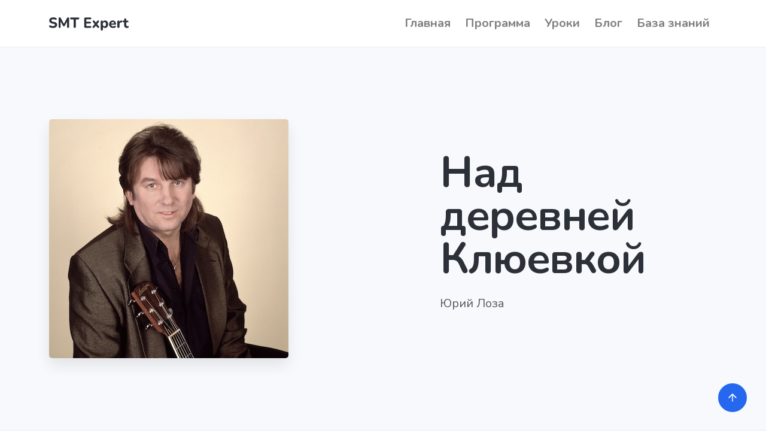

--- FILE ---
content_type: text/html; charset=UTF-8
request_url: https://smt.expert/lesson-catalog/lesson/nad-derevney-klyuevkoy-bayan
body_size: 4435
content:
<!doctype html>
<html lang="ru">

  <head>

    <meta charset="utf-8">
    <title>Над деревней Клюевкой  (Юрий Лоза) ноты для Баян</title>
    <meta name="viewport" content="width=device-width, initial-scale=1.0">
    <meta name="description" content="Ноты Над деревней Клюевкой  (Юрий Лоза) для музыкального инструмента Баян ⭐ открываются в программe «SMT Expert» ☝, которая наглядно покажет как играть Над деревней Клюевкой  (Юрий Лоза) на музыкальном инструменте Баян. Сложность урока Средняя.">
    <meta name="keywords" content="Над деревней Клюевкой  ноты для Баян, Над деревней Клюевкой  Юрий Лоза ноты, ноты Над деревней Клюевкой  для Баян, ноты Баян Над деревней Клюевкой , Юрий Лоза Баян ноты, Юрий Лоза ноты для Баян, Над деревней Клюевкой  Юрий Лоза ноты для Баян, урок Баян Над деревней Клюевкой , Баян Над деревней Клюевкой  урок, играть на Баян Над деревней Клюевкой , как научиться играть на Баян Над деревней Клюевкой , Над деревней Клюевкой  на Баян">
	  
	<link type="image/png" sizes="16x16" rel="icon" href="/assets/src/favicon-16x16.png">
	<link type="image/png" sizes="32x32" rel="icon" href="/assets/src/favicon-32x32.png">
	<link type="image/png" sizes="96x96" rel="icon" href="/assets/src/favicon-96x96.png">
	<link type="image/png" sizes="120x120" rel="icon" href="/assets/src/favicon-120x120.png">
	<link type="image/png" sizes="192x192" rel="icon" href="/assets/src/android-icon-192x192.png">
	<link sizes="180x180" rel="apple-touch-icon" href="/assets/src/apple-touch-icon-180x180.png">
	  
	<meta property="og:site_name" content="SMT Expert">
	<meta property="og:locale" content="ru_RU">
	<meta property="og:type" content="article">
	<meta property="og:title" content="Над деревней Клюевкой  (Юрий Лоза) Баян ноты ">
	<meta property="og:description" content="Ноты Над деревней Клюевкой  (Юрий Лоза) для музыкального инструмента Баян ⭐ открываются в программe «SMT Expert».">
	<meta property="og:image" content="https://api.smt.expert/files/bbf7def65535f1b827cb5df1c3a8a030bdfb7e5dfe8f777b77bc557ea6f4e066.jpg">
	<meta property="og:image:width" content="968">
	<meta property="og:image:height" content="544">
	<meta property="og:url" content="https://smt.expert/lesson-catalog/lesson?id=1160">
	  
    <style>
      @keyframes hideLoader{ 0%{ width: 100%; height: 100%; } 100%{ width: 0; height: 0; } } body > div.loader{ position: fixed; background: white; width: 100%; height: 100%; z-index: 1071; opacity: 0; transition: opacity .5s ease; overflow: hidden; pointer-events: none; display: flex; align-items: center; justify-content: center; } body:not(.loaded) > div.loader{ opacity: 1; } body:not(.loaded){ overflow: hidden; } body.loaded > div.loader{ animation: hideLoader .5s linear .5s forwards; } .loading-animation{width:40px;height:40px;margin:100px auto;background-color:#2568ef;border-radius:100%;animation:pulse 1s infinite ease-in-out}@keyframes pulse{0%{-webkit-transform:scale(0);transform:scale(0)}100%{-webkit-transform:scale(1);transform:scale(1);opacity:0}}
    </style>
    <script type="text/javascript">
      window.addEventListener("load",function(){document.querySelector('body').classList.add('loaded');});
		setTimeout(function(){document.querySelector('body').classList.add('loaded');},500);
    </script>
    <link href="/assets/src/css/theme.min.css" rel="stylesheet" type="text/css" media="all" />
    <link href="https://fonts.googleapis.com/css?family=Nunito:400,400i,600,700&display=swap" rel="stylesheet">
	<link rel="stylesheet" href="https://netdna.bootstrapcdn.com/font-awesome/4.7.0/css/font-awesome.min.css" integrity="sha384-wvfXpqpZZVQGK6TAh5PVlGOfQNHSoD2xbE+QkPxCAFlNEevoEH3Sl0sibVcOQVnN" crossorigin="anonymous">
	<link href="/assets/src/css/tinyplayer.css" rel="stylesheet">
	  <link href="https://devicescss.xyz/assets/css/devices.min.css" rel="stylesheet"/>
	  
	  
  </head>

  <body>
    <div class="loader">
      <div class="loading-animation"></div>
    </div>
    
    <div class="navbar-container">
      <nav class="navbar navbar-expand-lg navbar-light" itemscope="" itemtype="http://schema.org/SiteNavigationElement">
        <div class="container">
		  <a class="navbar-brand navbar-brand-dynamic-color fade-page" href="/">
            <img alt="SMT Expert" data-inject-svg src="/assets/src/smt_expert.svg">
          </a>
		  <div class="d-flex align-items-center order-lg-3">
            <button aria-expanded="false" aria-label="Toggle navigation" class="navbar-toggler" data-target=".navbar-collapse" data-toggle="collapse" type="button">
              <img alt="Navbar Toggler Open Icon" class="navbar-toggler-open icon icon-sm" data-inject-svg src="/assets/src/img/icons/interface/icon-menu.svg">
              <img alt="Navbar Toggler Close Icon" class="navbar-toggler-close icon icon-sm" data-inject-svg src="/assets/src/img/icons/interface/icon-x.svg">
            </button>
          </div>
          <div class="collapse navbar-collapse order-3 order-lg-2 justify-content-lg-end" id="navigation-menu">
			<ul class="navbar-nav my-3 my-lg-0" itemprop="about" itemscope="" itemtype="http://schema.org/ItemList"><li class="nav-item" itemprop="itemListElement" itemscope="" itemtype="http://schema.org/ItemList"><a class=" nav-link nav-item" itemprop="url" title="Самоучитель игры на баяне с нуля" href="https://smt.expert/">Главная</a>
<meta itemprop="name" content="Главная" /></li>
<li class="nav-item" itemprop="itemListElement" itemscope="" itemtype="http://schema.org/ItemList"><a class=" nav-link nav-item" itemprop="url" title="Скачать самоучитель игры на баяне" href="/application">Программа</a>
<meta itemprop="name" content="Программа" /></li>
<li class="nav-item" itemprop="itemListElement" itemscope="" itemtype="http://schema.org/ItemList"><a class=" nav-link nav-item" itemprop="url" title="Уроки игры на баяне, аккордеоне и гармони" href="/lesson-catalog">Уроки</a>
<meta itemprop="name" content="Уроки" /></li>
<li class="nav-item" itemprop="itemListElement" itemscope="" itemtype="http://schema.org/ItemList"><a class=" nav-link nav-item" itemprop="url" title="Блог" href="/blog">Блог</a>
<meta itemprop="name" content="Блог" /></li>
<li class="nav-item" itemprop="itemListElement" itemscope="" itemtype="http://schema.org/ItemList"><a class=" nav-link nav-item" itemprop="url" title="База знаний" href="/help">База знаний</a>
<meta itemprop="name" content="База знаний" /></li>
</ul> 
          </div>
        </div>
      </nav>
    </div>
	  
	<section class=" border-top border-bottom bg-light">
        <div class="container">
          <div class="row align-items-center justify-content-center justify-content-lg-between text-center text-lg-left">
            <div class="col-md-9 col-lg-6 col-xl-5 pl-lg-5 pl-xl-0 order-lg-2" data-aosREMOVE="fade-left" data-aos-delayREMOVE="250">
              <h1 class="display-3">Над деревней Клюевкой </h1>
              <p class="lead">
                 Юрий Лоза
              </p>
            </div>
            <div class="col-md-8 col-lg-6 mt-4 mt-md-5 mt-lg-0 order-lg-1" data-aosREMOVE="fade-right">
              <img src="https://api.smt.expert/files/bbf7def65535f1b827cb5df1c3a8a030bdfb7e5dfe8f777b77bc557ea6f4e066.jpg" alt="Юрий Лоза Над деревней Клюевкой " class="rounded img-fluid shadow-lg">
            </div>
          </div>
        </div>
      </section>

	<section>
      <div class="container">
        <div class="row align-items-start justify-content-around">
          <div class="col-md-9 col-lg col-xl-4 sticky-lg-top mb-5 mb-lg-0">
            <ul class="list-group pr-xl-4">
              <li class="list-group-item px-4 py-3 d-flex justify-content-between">
                <h6 class="mb-0">Инструмент</h6>
                <div>Баян</div>
              </li>
              <li class="list-group-item px-4 py-3 d-flex justify-content-between">
                <h6 class="mb-0">Сложность</h6>
				  <div class="badge badge-primary">Средняя</div>
              </li>
              <li class="list-group-item px-4 py-3 d-flex justify-content-between">
                <h6 class="mb-0">Категория</h6>
                <div>Поп</div>
              </li>
            </ul>
          </div>
          <div class="col-xl-7 col-lg-8 col-md-9">
            <article class="article">
              <h3 class="h2">Над деревней Клюевкой  - Юрий Лоза</h3>
              <p>
                Над деревней Клюевкой опустился вечер, небо залунявилось, звезды пальцем тронь. Где-то вдалеке пичуги малые щебечут, где-то недалече всхлипнула гармонь.


              </p>
				
				<div class="device device-macbook">
                  <div class="device-frame"><dib class="device-screen">
					  
					  	<div style="position:relative">
			<img width="100%" src="https://s3.timeweb.com/cp98834-apptor_storage/smt/images/preview/032672f3135a06296608eb431b2f5c5c5ded0e3471c887985d26d769c782d3a9.jpg" />
					<div style="position: absolute;
bottom: 30px;
width: 100%;
text-align: center;
height: 100%;

display: flex;
align-items: flex-end;
text-align: center;"><div style="width:100%">Полная версия нот доступна в программе SMT Expert<br/><a href="/application">Скачать SMT Expert</a> </div></div>
				</div>
					  
					  </div>
                  <div class="device-stripe"></div>
                  <div class="device-header"></div>
                  <div class="device-sensors"></div>
                  <div class="device-btns"></div>
                  <div class="device-power"></div>
                  <div class="device-home"></div>
                </div>
				
			
			  <hr>
			  <h5>Аудио пример звучания урока.</h5>
              <p>
                Точная копия урока сыгранная на виртуальном инструменте.
              </p>
				<audio controls class="iru-tiny-player" preload="none" data-title="Над деревней Клюевкой -Юрий Лоза ">
       				<source src="https://s3.timeweb.com/cp98834-apptor_storage/smt/audio/preview/acf5eeb0f9651c539d824e3d81d29d06d08c7ff66f8ee09e12952e2f4256941c.mp3" type="audio/mpeg">
					Тег audio не поддерживается вашим браузером. 
				</audio>
				<hr>
			   <p>
				   Урок - это ноты Над деревней Клюевкой  (Юрий Лоза) для музыкального инструмента Баян, звук и виртуальные клавиатуры (аппликатуры).
Уроки для музыкального инструмента Баян открываются в программe SMT Expert, которая наглядно покажет как сыграть Над деревней Клюевкой  (Юрий Лоза) на музыкальном инструменте Баян.
				</p>
            </article>
		
          </div>
        </div>
      </div>
    </section>
	<section class="pb-0 bg-light">
      <div class="container">
        <div class="row section-title justify-content-center text-center">
          <div class="col-md-9 col-lg-8 col-xl-7">
            <h3 class="display-4">Начни прямо сейчас</h3>
            <div class="lead">Уроки открываются программой SMT Expert, которую можно скачать здесь.</div>
          </div>
        </div>
        <div class="row justify-content-center text-center mt-md-n4">
          <div class="col-auto">
            <a href="/application" title="Скачать самоучитель игры на баяне «SMT Expert»" class="btn btn-primary btn-lg">Скачать SMT Expert</a>
          </div>
        </div>
      </div>
      <div class="divider divider-bottom bg-primary-3 mt-5"></div>
    </section>
	  
	<footer class="bg-primary-3 text-white links-white pt-5 pb-4 footer-1">
      <div class="container">
        <div class="row flex-row align-items-center justify-content-center text-center">
          <div class="col-auto">
            <div class="d-flex flex-column flex-sm-row align-items-center text-small">
              <div class="text-muted">&copy; 2019 &mdash; 2026 Все права защищены и регулируются <a href="/privacy" target="_blank">Политикой конфиденциальности</a> и 
				  <a href="/terms" target="_blank">Условиями использования</a>
              </div>
            </div>
          </div>
        </div>
      </div>
    </footer>
    <a href="#" class="btn btn-primary rounded-circle btn-back-to-top" data-smooth-scroll data-aosREMOVE="fade-up" data-aos-offsetREMOVE="2000" data-aos-mirrorREMOVE="true" data-aos-once="false">
      <img src="/assets/src/img/icons/interface/icon-arrow-up.svg" alt="Icon" class="icon bg-white" data-inject-svg>
    </a>
    
		<script type="text/javascript" src="/assets/src/js/jquery.min.js"></script>
    <script type="text/javascript" src="/assets/src/js/popper.min.js"></script>
    <script type="text/javascript" src="/assets/src/js/bootstrap.js"></script>

    <script type="text/javascript" src="/assets/src/js/aos.js"></script>
    <script type="text/javascript" src="/assets/src/js/clipboard.min.js"></script>
    <script type="text/javascript" src="/assets/src/js/jquery.fancybox.min.js"></script>
    <script type="text/javascript" src="/assets/src/js/flatpickr.min.js"></script>
    <script type="text/javascript" src="/assets/src/js/flickity.pkgd.min.js"></script>
    <script type="text/javascript" src="/assets/src/js/ion.rangeSlider.min.js"></script>
    <script type="text/javascript" src="/assets/src/js/isotope.pkgd.min.js"></script>
    <script type="text/javascript" src="/assets/src/js/jarallax.min.js"></script>
    <script type="text/javascript" src="/assets/src/js/jarallax-video.min.js"></script>
    <script type="text/javascript" src="/assets/src/js/jarallax-element.min.js"></script>
    <script type="text/javascript" src="/assets/src/js/jquery.countdown.min.js"></script>
    <script type="text/javascript" src="/assets/src/js/jquery.smartWizard.min.js"></script>
    <script type="text/javascript" src="/assets/src/js/plyr.polyfilled.min.js"></script>
    <script type="text/javascript" src="/assets/src/js/prism.js"></script>
    <script type="text/javascript" src="/assets/src/js/scrollMonitor.js"></script>
    <script type="text/javascript" src="/assets/src/js/smooth-scroll.polyfills.min.js"></script>
    <script type="text/javascript" src="/assets/src/js/svg-injector.umd.production.js"></script>
    <script type="text/javascript" src="/assets/src/js/twitterFetcher_min.js"></script>
    <script type="text/javascript" src="/assets/src/js/typed.min.js"></script>

    <script type="text/javascript" src="/assets/src/js/theme.js"></script>
    <script type="text/javascript" src="https://cdn.jsdelivr.net/npm/atropos@1.0.2/atropos.min.js"></script>

    <script src="https://cdnjs.cloudflare.com/ajax/libs/howler/2.0.13/howler.min.js" 
        integrity="sha384-sFkNm3ufIBzWAEmeHSpFm2ssvymvtHM/tWp7sSasJfEtwWoHYkkpVAr+neXTwJxH" 
        crossorigin="anonymous">
	</script>
	<script src="/assets/src/js/tinyplayer.js"></script>
	
  </body>

</html>     

--- FILE ---
content_type: text/css
request_url: https://smt.expert/assets/src/css/tinyplayer.css
body_size: 733
content:
/**
 * tiny-player v.0.2.0
 * irubataru.com
 *
 * Copyright (c) 2018-2020 Jonas Rylund Glesaaen
 *
 * MIT License
 */

.iru-tiny-player {
  position: relative;
  border: 0.2ex solid;
}

.iru-tiny-player .song-main-info {
  margin: 2ex 2ex;
  font-size: 1.25rem;
  display: flex;
  align-items: center;
}

@media screen and (max-width: 480px) {
  .iru-tiny-player .song-main-info {
    margin: 2ex 1ex;
    font-size: 1rem;
  }
}

.iru-tiny-player .icon {
  margin-right: 1ex;
  min-width: 1.5rem;
  height:auto;
  flex-basis: 1.5rem;
  text-decoration: none;
  border-bottom: none;
  position: relative;
}

.iru-tiny-player .icon:hover {
  color: #18bfef;
}

@media screen and (max-width: 480px) {
  .iru-tiny-player .icon {
    margin-right: 0.25ex;
    min-width: 1rem;
    flex-basis: 1rem;
  }
}

.iru-tiny-player .icon:before {
    -moz-osx-font-smoothing: grayscale;
    -webkit-font-smoothing: antialiased;
    font-family: FontAwesome;
    font-style: normal;
    font-weight: normal;
    text-transform: none !important;
}

.iru-tiny-player .song-main-info .icon.fa-stop {
  margin-right: 2ex;
}

@media screen and (max-width: 480px) {
  .iru-tiny-player .song-main-info .icon.fa-stop {
    margin-right: 0.5ex;
  }
}

.iru-tiny-player .song-main-info .song-timer {
  margin: 0ex 1ex;
  white-space: nowrap;
}

.iru-tiny-player .song-main-info .song-title {
  flex-grow: 1;
  white-space: nowrap;
  overflow: hidden;
}

.iru-tiny-player .song-seek {
  position: absolute;
  width: 100%;
  height: 100%;
}

.iru-tiny-player .song-progress {
  position: absolute;
  background-color: rgba(21, 29, 31, 0.15);
  width: 0%;
  height: 100%;
}

.iru-tiny-player .song-volume-control {
  position: absolute;
  background-color: rgba(245, 245, 245, 0.85);
  width: 100%;
  height: 100%;
  top: 0;
}

.iru-tiny-player .song-volume-bar {
  position: absolute;
  top: 50%;
  left: 20%;
  height: 10px;
  margin: 0px auto;
  width: 80%;
  background-color: rgba(21, 29, 31, 0.9);
}

.iru-tiny-player .song-volume-bar#fg {
  height: 5px;
  margin: -2.5px auto;
  width: 60%;
}

.iru-tiny-player .song-volume-bar#fgg {
  height: 10px;
  margin: -5px auto;
  background-color: rgba(255, 255, 255, 0);
  width: 60%;
}

.iru-tiny-player .song-volume-bar#bg {
  height: 1.5px;
  margin: -0.75px auto;
  background-color: rgba(21, 29, 31, 0.75);
  width: 60%;
}

.iru-tiny-player .song-volume-dot {
  position: absolute;
  width: 15px;
  height: 15px;
  top: 50%;
  left: 80%;
  margin: -7.5px auto;
  background-color: rgba(21, 29, 31, 0.9);
  border-radius: 7.5px;
  cursor: pointer;
}

.iru-tiny-player .song-volume-dot:hover {
  background-color: #18bfef;
}

.iru-tiny-player .icon.fa-times {
  margin: 2ex 2.5ex;
  position: absolute;
  font-size: 1.25rem;
  right: 0;
  top: 0;
}

@media screen and (max-width: 480px) {
  .iru-tiny-player .icon.fa-times {
    margin: 2ex 1.5ex;
    font-size: 1rem;
  }
}


--- FILE ---
content_type: application/javascript; charset=utf-8
request_url: https://smt.expert/assets/src/js/theme.js
body_size: 36343
content:
/*!
  * Jumpstart HTML template
  * Copyright 2018-2019 Medium Rare (undefined)
  */
(function (global, factory) {
  typeof exports === 'object' && typeof module !== 'undefined' ? factory(exports, require('aos'), require('jquery'), require('jquery-countdown'), require('scrollmonitor'), require('flatpickr'), require('flickity'), require('ion-rangeslider'), require('isotope-layout'), require('jarallax'), require('plyr'), require('prismjs'), require('smooth-scroll'), require('@tanem/svg-injector'), require('twitter-fetcher'), require('typed.js')) :
  typeof define === 'function' && define.amd ? define(['exports', 'aos', 'jquery', 'jquery-countdown', 'scrollmonitor', 'flatpickr', 'flickity', 'ion-rangeslider', 'isotope-layout', 'jarallax', 'plyr', 'prismjs', 'smooth-scroll', '@tanem/svg-injector', 'twitter-fetcher', 'typed.js'], factory) :
  (global = global || self, factory(global.theme = {}, global.AOS, global.jQuery, null, global.scrollMonitor, global.flatpickr, global.Flickity, null, global.Isotope, global.jarallax, global.Plyr, global.Prism, global.SmoothScroll, global.SVGInjector, global.twitterFetcher, global.Typed));
}(this, function (exports, AOS, jQuery$1, jqueryCountdown, scrollMonitor, flatpickr, Flickity, ionRangeslider, Isotope$1, jarallax$1, Plyr, Prism, SmoothScroll, svgInjector, twitterFetcher, Typed) { 'use strict';

  AOS = AOS && AOS.hasOwnProperty('default') ? AOS['default'] : AOS;
  jQuery$1 = jQuery$1 && jQuery$1.hasOwnProperty('default') ? jQuery$1['default'] : jQuery$1;
  scrollMonitor = scrollMonitor && scrollMonitor.hasOwnProperty('default') ? scrollMonitor['default'] : scrollMonitor;
  flatpickr = flatpickr && flatpickr.hasOwnProperty('default') ? flatpickr['default'] : flatpickr;
  Flickity = Flickity && Flickity.hasOwnProperty('default') ? Flickity['default'] : Flickity;
  Isotope$1 = Isotope$1 && Isotope$1.hasOwnProperty('default') ? Isotope$1['default'] : Isotope$1;
  jarallax$1 = jarallax$1 && jarallax$1.hasOwnProperty('default') ? jarallax$1['default'] : jarallax$1;
  Plyr = Plyr && Plyr.hasOwnProperty('default') ? Plyr['default'] : Plyr;
  Prism = Prism && Prism.hasOwnProperty('default') ? Prism['default'] : Prism;
  SmoothScroll = SmoothScroll && SmoothScroll.hasOwnProperty('default') ? SmoothScroll['default'] : SmoothScroll;
  twitterFetcher = twitterFetcher && twitterFetcher.hasOwnProperty('default') ? twitterFetcher['default'] : twitterFetcher;
  Typed = Typed && Typed.hasOwnProperty('default') ? Typed['default'] : Typed;

  //
  $(window).on('load', function () {
    AOS.init({
      once: true
    });
  });

  //

  (function ($) {
    if ('objectFit' in document.documentElement.style === false) {
      $('.bg-image').each(function attachBg() {
        var img = $(this);
        var src = img.attr('src');
        var classes = img.get(0).classList; // Replaces the default <img.bg-image> element with a <div.bg-image>
        // to attach background using legacy friendly CSS rules

        img.before($("<div class=\"" + classes + "\" style=\"background: url(" + src + "); background-size: cover; background-position: 50% 50%;\"></div>")); // Removes original <img.bg-image> as it is no longer required

        img.remove();
      });
    }
  })(jQuery$1);

  function _defineProperties(target, props) {
    for (var i = 0; i < props.length; i++) {
      var descriptor = props[i];
      descriptor.enumerable = descriptor.enumerable || false;
      descriptor.configurable = true;
      if ("value" in descriptor) descriptor.writable = true;
      Object.defineProperty(target, descriptor.key, descriptor);
    }
  }

  function _createClass(Constructor, protoProps, staticProps) {
    if (protoProps) _defineProperties(Constructor.prototype, protoProps);
    if (staticProps) _defineProperties(Constructor, staticProps);
    return Constructor;
  }

  var mrCountdown = function ($) {
    /**
     * Check for countdown dependency
     * countdown - https://github.com/hilios/jQuery.countdown/
     */
    if (typeof $.fn.countdown !== 'function') {
      throw new Error('mrCountdown requires jquery.countdown.js (https://github.com/hilios/jQuery.countdown/)');
    }
    /**
     * ------------------------------------------------------------------------
     * Constants
     * ------------------------------------------------------------------------
     */


    var NAME = 'mrCountdown';
    var VERSION = '1.1.0';
    var DATA_KEY = 'mr.countdown';
    var EVENT_KEY = "." + DATA_KEY;
    var DATA_API_KEY = '.data-api';
    var JQUERY_NO_CONFLICT = $.fn[NAME];
    var Event = {
      LOAD_DATA_API: "load" + EVENT_KEY + DATA_API_KEY
    };
    var Default = {
      DAYS_TEXT: 'days',
      ELAPSED: 'Timer Done',
      Y_FMT: '%Y',
      MTHS_FMT: '%m',
      W_FMT: '%w',
      D_FMT: '%D',
      H_FMT: '%H',
      MINS_FMT: '%M',
      S_FMT: '%S',
      Y_LABEL_FMT: '%!Y:Year,Years;',
      MTHS_LABEL_FMT: '%!m:Month,Months;',
      W_LABEL_FMT: '%!w:Week,Weeks;',
      D_LABEL_FMT: '%!d:Day,Days;',
      H_LABEL_FMT: '%!H:Hour,Hours;',
      MINS_LABEL_FMT: '%!M:Minute,Minutes;',
      S_LABEL_FMT: '%!S:Second,Seconds;'
    };
    var CSS = {
      D_NONE: 'd-none'
    };
    var Selector = {
      COUNTDOWN: '[data-countdown-date]',
      ACTIVE: '[data-active-state]',
      ELAPSED: '[data-elapsed-state]',
      DATE_ATTR: 'data-countdown-date',
      DAYS_TEXT_ATTR: 'data-days-text',
      DATE_FORMAT_ATTR: 'data-date-format',
      DATE_FALLBACK_ATTR: 'data-date-fallback',
      Y_EL: '[data-years]',
      MTHS_EL: '[data-months]',
      W_EL: '[data-weeks]',
      D_EL: '[data-days]',
      H_EL: '[data-hours]',
      MINS_EL: '[data-minutes]',
      S_EL: '[data-seconds]',
      Y_LABEL_EL: '[data-years-label]',
      MTHS_LABEL_EL: '[data-months-label]',
      W_LABEL_EL: '[data-weeks-label]',
      D_LABEL_EL: '[data-days-label]',
      H_LABEL_EL: '[data-hours-label]',
      MINS_LABEL_EL: '[data-minutes-label]',
      S_LABEL_EL: '[data-seconds-label]'
    };
    var Options = {
      FORMAT: 'format',
      DETAILED: 'detailed'
    };
    /**
     * ------------------------------------------------------------------------
     * Class Definition
     * ------------------------------------------------------------------------
     */

    var Countdown =
    /*#__PURE__*/
    function () {
      function Countdown(element) {
        // The current countdown element
        this.element = element;
        var $element = $(element);
        this.date = $element.attr(Selector.DATE_ATTR);
        this.daysText = $element.attr(Selector.DAYS_TEXT_ATTR) || Default.DAYS_TEXT;
        this.countdownText = "%D " + this.daysText + " %H:%M:%S";
        this.dateFormat = $element.attr(Selector.DATE_FORMAT_ATTR) || this.countdownText;
        this.fallback = $element.attr(Selector.DATE_FALLBACK_ATTR) || Default.ELAPSED; // Options for detailed mode

        this.detailed = this.element.getAttribute("data-" + Options.DETAILED) !== null;

        if (this.detailed) {
          this.years = {
            show: $element.find(Selector.Y_EL).length,
            element: $element.find(Selector.Y_EL),
            format: $element.find(Selector.Y_EL).data(Options.FORMAT) || Default.Y_FMT,
            label: {
              show: $element.find(Selector.Y_LABEL_EL).length,
              element: $element.find(Selector.Y_LABEL_EL),
              format: $element.find(Selector.Y_LABEL_EL).data(Options.FORMAT) || Default.Y_LABEL_FMT
            }
          };
          this.months = {
            show: $element.find(Selector.MTHS_EL).length,
            element: $element.find(Selector.MTHS_EL),
            format: $element.find(Selector.MTHS_EL).data(Options.FORMAT) || Default.MTHS_FMT,
            label: {
              show: $element.find(Selector.MTHS_LABEL_EL).length,
              element: $element.find(Selector.MTHS_LABEL_EL),
              format: $element.find(Selector.MTHS_LABEL_EL).data(Options.FORMAT) || Default.MTHS_LABEL_FMT
            }
          };
          this.weeks = {
            show: $element.find(Selector.W_EL).length,
            element: $element.find(Selector.W_EL),
            format: $element.find(Selector.W_EL).data(Options.FORMAT) || Default.W_FMT,
            label: {
              show: $element.find(Selector.W_LABEL_EL).length,
              element: $element.find(Selector.W_LABEL_EL),
              format: $element.find(Selector.W_LABEL_EL).data(Options.FORMAT) || Default.W_LABEL_FMT
            }
          };
          this.days = {
            show: $element.find(Selector.D_EL).length,
            element: $element.find(Selector.D_EL),
            format: $element.find(Selector.D_EL).data(Options.FORMAT) || Default.D_FMT,
            label: {
              show: $element.find(Selector.D_LABEL_EL).length,
              element: $element.find(Selector.D_LABEL_EL),
              format: $element.find(Selector.D_LABEL_EL).data(Options.FORMAT) || Default.D_LABEL_FMT
            }
          };
          this.hours = {
            show: $element.find(Selector.H_EL).length,
            element: $element.find(Selector.H_EL),
            format: $element.find(Selector.H_EL).data(Options.FORMAT) || Default.H_FMT,
            label: {
              show: $element.find(Selector.H_LABEL_EL).length,
              element: $element.find(Selector.H_LABEL_EL),
              format: $element.find(Selector.H_LABEL_EL).data(Options.FORMAT) || Default.H_LABEL_FMT
            }
          };
          this.minutes = {
            show: $element.find(Selector.MINS_EL).length,
            element: $element.find(Selector.MINS_EL),
            format: $element.find(Selector.MINS_EL).data(Options.FORMAT) || Default.MINS_FMT,
            label: {
              show: $element.find(Selector.MINS_LABEL_EL).length,
              element: $element.find(Selector.MINS_LABEL_EL),
              format: $element.find(Selector.MINS_LABEL_EL).data(Options.FORMAT) || Default.MINS_LABEL_FMT
            }
          };
          this.seconds = {
            show: $element.find(Selector.S_EL).length,
            element: $element.find(Selector.S_EL),
            format: $element.find(Selector.S_EL).data(Options.FORMAT) || Default.S_FMT,
            label: {
              show: $element.find(Selector.S_LABEL_EL).length,
              element: $element.find(Selector.S_LABEL_EL),
              format: $element.find(Selector.S_LABEL_EL).data(Options.FORMAT) || Default.S_LABEL_FMT
            }
          };
        }

        this.initCountdown();
      } // getters


      var _proto = Countdown.prototype;

      _proto.initCountdown = function initCountdown() {
        var _this = this;

        var element = $(this.element);

        if (this.detailed) {
          element.countdown(this.date, function (event) {
            if (!event.elapsed) {
              if (_this.years.show) {
                _this.years.element.text(event.strftime(_this.years.format));
              }

              if (_this.years.label.show) {
                _this.years.label.element.text(event.strftime(_this.years.label.format));
              }

              if (_this.months.show) {
                _this.months.element.text(event.strftime(_this.months.format));
              }

              if (_this.months.label.show) {
                _this.months.label.element.text(event.strftime(_this.months.label.format));
              }

              if (_this.weeks.show) {
                _this.weeks.element.text(event.strftime(_this.weeks.format));
              }

              if (_this.weeks.label.show) {
                _this.weeks.label.element.text(event.strftime(_this.weeks.label.format));
              }

              if (_this.days.show) {
                _this.days.element.text(event.strftime(_this.days.format));
              }

              if (_this.days.label.show) {
                _this.days.label.element.text(event.strftime(_this.days.label.format));
              }

              if (_this.hours.show) {
                _this.hours.element.text(event.strftime(_this.hours.format));
              }

              if (_this.hours.label.show) {
                _this.hours.label.element.text(event.strftime(_this.hours.label.format));
              }

              if (_this.minutes.show) {
                _this.minutes.element.text(event.strftime(_this.minutes.format));
              }

              if (_this.minutes.label.show) {
                _this.minutes.label.element.text(event.strftime(_this.minutes.label.format));
              }

              if (_this.seconds.show) {
                _this.seconds.element.text(event.strftime(_this.seconds.format));
              }

              if (_this.seconds.label.show) {
                _this.seconds.label.element.text(event.strftime(_this.seconds.label.format));
              }
            } else {
              // If the countdown has elapsed (event.elapsed):
              element.find(Selector.ELAPSED).removeClass(CSS.D_NONE);
              element.find(Selector.ACTIVE).addClass(CSS.D_NONE);
            }
          });
        } else {
          $(this.element).countdown(this.date, function (event) {
            if (event.elapsed) {
              element.text(_this.fallback);
            } else {
              element.text(event.strftime(_this.dateFormat));
            }
          });
        }
      };

      Countdown.jQueryInterface = function jQueryInterface() {
        return this.each(function jqEachCountdown() {
          var $element = $(this);
          var data = $element.data(DATA_KEY);

          if (!data) {
            data = new Countdown(this);
            $element.data(DATA_KEY, data);
          }
        });
      };

      _createClass(Countdown, null, [{
        key: "VERSION",
        get: function get() {
          return VERSION;
        }
      }]);

      return Countdown;
    }(); // END Class definition

    /**
     * ------------------------------------------------------------------------
     * Initialise by data attribute
     * ------------------------------------------------------------------------
     */


    $(window).on(Event.LOAD_DATA_API, function () {
      var cdownsOnPage = $.makeArray($(Selector.COUNTDOWN));
      /* eslint-disable no-plusplus */

      for (var i = cdownsOnPage.length; i--;) {
        var $countdown = $(cdownsOnPage[i]);
        Countdown.jQueryInterface.call($countdown, $countdown.data());
      }
    });
    /**
     * ------------------------------------------------------------------------
     * jQuery
     * ------------------------------------------------------------------------
     */

    /* eslint-disable no-param-reassign */

    $.fn[NAME] = Countdown.jQueryInterface;
    $.fn[NAME].Constructor = Countdown;

    $.fn[NAME].noConflict = function CountdownNoConflict() {
      $.fn[NAME] = JQUERY_NO_CONFLICT;
      return Countdown.jQueryInterface;
    };
    /* eslint-enable no-param-reassign */


    return Countdown;
  }(jQuery$1);

  var __assign=undefined&&undefined.__assign||function(){return (__assign=Object.assign||function(t){for(var i,a=1,s=arguments.length;a<s;a++)for(var n in i=arguments[a])Object.prototype.hasOwnProperty.call(i,n)&&(t[n]=i[n]);return t}).apply(this,arguments)},CountUp=function(){function t(t,i,a){var s=this;this.target=t,this.endVal=i,this.options=a,this.version="2.0.4",this.defaults={startVal:0,decimalPlaces:0,duration:2,useEasing:!0,useGrouping:!0,smartEasingThreshold:999,smartEasingAmount:333,separator:",",decimal:".",prefix:"",suffix:""},this.finalEndVal=null,this.useEasing=!0,this.countDown=!1,this.error="",this.startVal=0,this.paused=!0,this.count=function(t){s.startTime||(s.startTime=t);var i=t-s.startTime;s.remaining=s.duration-i,s.useEasing?s.countDown?s.frameVal=s.startVal-s.easingFn(i,0,s.startVal-s.endVal,s.duration):s.frameVal=s.easingFn(i,s.startVal,s.endVal-s.startVal,s.duration):s.countDown?s.frameVal=s.startVal-(s.startVal-s.endVal)*(i/s.duration):s.frameVal=s.startVal+(s.endVal-s.startVal)*(i/s.duration),s.countDown?s.frameVal=s.frameVal<s.endVal?s.endVal:s.frameVal:s.frameVal=s.frameVal>s.endVal?s.endVal:s.frameVal,s.frameVal=Math.round(s.frameVal*s.decimalMult)/s.decimalMult,s.printValue(s.frameVal),i<s.duration?s.rAF=requestAnimationFrame(s.count):null!==s.finalEndVal?s.update(s.finalEndVal):s.callback&&s.callback();},this.formatNumber=function(t){var i,a,n,e,r,o=t<0?"-":"";if(i=Math.abs(t).toFixed(s.options.decimalPlaces),n=(a=(i+="").split("."))[0],e=a.length>1?s.options.decimal+a[1]:"",s.options.useGrouping){r="";for(var l=0,h=n.length;l<h;++l)0!==l&&l%3==0&&(r=s.options.separator+r),r=n[h-l-1]+r;n=r;}return s.options.numerals&&s.options.numerals.length&&(n=n.replace(/[0-9]/g,function(t){return s.options.numerals[+t]}),e=e.replace(/[0-9]/g,function(t){return s.options.numerals[+t]})),o+s.options.prefix+n+e+s.options.suffix},this.easeOutExpo=function(t,i,a,s){return a*(1-Math.pow(2,-10*t/s))*1024/1023+i},this.options=__assign({},this.defaults,a),this.formattingFn=this.options.formattingFn?this.options.formattingFn:this.formatNumber,this.easingFn=this.options.easingFn?this.options.easingFn:this.easeOutExpo,this.startVal=this.validateValue(this.options.startVal),this.frameVal=this.startVal,this.endVal=this.validateValue(i),this.options.decimalPlaces=Math.max(this.options.decimalPlaces),this.decimalMult=Math.pow(10,this.options.decimalPlaces),this.resetDuration(),this.options.separator=String(this.options.separator),this.useEasing=this.options.useEasing,""===this.options.separator&&(this.options.useGrouping=!1),this.el="string"==typeof t?document.getElementById(t):t,this.el?this.printValue(this.startVal):this.error="[CountUp] target is null or undefined";}return t.prototype.determineDirectionAndSmartEasing=function(){var t=this.finalEndVal?this.finalEndVal:this.endVal;this.countDown=this.startVal>t;var i=t-this.startVal;if(Math.abs(i)>this.options.smartEasingThreshold){this.finalEndVal=t;var a=this.countDown?1:-1;this.endVal=t+a*this.options.smartEasingAmount,this.duration=this.duration/2;}else this.endVal=t,this.finalEndVal=null;this.finalEndVal?this.useEasing=!1:this.useEasing=this.options.useEasing;},t.prototype.start=function(t){this.error||(this.callback=t,this.duration>0?(this.determineDirectionAndSmartEasing(),this.paused=!1,this.rAF=requestAnimationFrame(this.count)):this.printValue(this.endVal));},t.prototype.pauseResume=function(){this.paused?(this.startTime=null,this.duration=this.remaining,this.startVal=this.frameVal,this.determineDirectionAndSmartEasing(),this.rAF=requestAnimationFrame(this.count)):cancelAnimationFrame(this.rAF),this.paused=!this.paused;},t.prototype.reset=function(){cancelAnimationFrame(this.rAF),this.paused=!0,this.resetDuration(),this.startVal=this.validateValue(this.options.startVal),this.frameVal=this.startVal,this.printValue(this.startVal);},t.prototype.update=function(t){cancelAnimationFrame(this.rAF),this.startTime=null,this.endVal=this.validateValue(t),this.endVal!==this.frameVal&&(this.startVal=this.frameVal,this.finalEndVal||this.resetDuration(),this.determineDirectionAndSmartEasing(),this.rAF=requestAnimationFrame(this.count));},t.prototype.printValue=function(t){var i=this.formattingFn(t);"INPUT"===this.el.tagName?this.el.value=i:"text"===this.el.tagName||"tspan"===this.el.tagName?this.el.textContent=i:this.el.innerHTML=i;},t.prototype.ensureNumber=function(t){return "number"==typeof t&&!isNaN(t)},t.prototype.validateValue=function(t){var i=Number(t);return this.ensureNumber(i)?i:(this.error="[CountUp] invalid start or end value: "+t,null)},t.prototype.resetDuration=function(){this.startTime=null,this.duration=1e3*Number(this.options.duration),this.remaining=this.duration;},t}();

  var mrCountup = function ($) {
    /**
     * Check for scrollMonitor dependency
     * scrollMonitor - https://github.com/stutrek/scrollMonitor
     */
    if (typeof scrollMonitor === 'undefined') {
      throw new Error('mrCountup requires scrollMonitor.js (https://github.com/stutrek/scrollMonitor)');
    }
    /**
     * ------------------------------------------------------------------------
     * Constants
     * ------------------------------------------------------------------------
     */


    var NAME = 'mrCountup';
    var VERSION = '1.1.0';
    var DATA_KEY = 'mr.countup';
    var EVENT_KEY = "." + DATA_KEY;
    var DATA_API_KEY = '.data-api';
    var JQUERY_NO_CONFLICT = $.fn[NAME];
    var Options = {
      START: 'start',
      END: 'end',
      DURATION: 'duration',
      GROUPING: 'grouping',
      SEPARATOR: 'separator',
      DECIMAL_CHARACTER: 'decimal-character',
      DECIMAL_PLACES: 'decimal-places',
      PREFIX: 'prefix',
      SUFFIX: 'suffix',
      EASING: 'easing'
    };
    var Event = {
      LOAD_DATA_API: "load" + EVENT_KEY + DATA_API_KEY,
      RESIZE: "resize" + EVENT_KEY
    };
    var Selector = {
      DATA_ATTR: 'countup',
      DATA_COUNTUP: '[data-countup]'
    };
    /**
     * ------------------------------------------------------------------------
     * Class Definition
     * ------------------------------------------------------------------------
     */

    var Countup =
    /*#__PURE__*/
    function () {
      function Countup(element) {
        var $element = $(element); // Grab data-attributes

        this.start = parseFloat($element.data(Options.START), 10) || 0;
        this.end = parseFloat($element.data(Options.END), 10) || parseFloat($element.text(), 10);
        this.duration = parseFloat($element.data(Options.DURATION), 10) || 2.5;
        this.grouping = $element.data(Options.GROUPING) === true || false;
        this.separator = $element.data(Options.SEPARATOR) || ',';
        this.decimalCharacter = $element.data(Options.DECIMAL_CHARACTER) || '.';
        this.decimalPlaces = parseInt($element.data(Options.DECIMAL_PLACES), 10) || 0;
        this.prefix = $element.data(Options.PREFIX) || '';
        this.suffix = $element.data(Options.SUFFIX) || ''; // the easing data attribute will only disable easing if false is specified. Defaults to true.

        var easing = $element.data(Options.EASING);
        this.easing = easing === false ? easing : true;
        this.element = element;
        this.initWatcher(element);
        this.startCounting();
      } // getters


      var _proto = Countup.prototype;

      _proto.initWatcher = function initWatcher(element) {
        var _this = this;

        this.CountUp = new CountUp(element, this.end, {
          startVal: this.start,
          decimalPlaces: this.decimalPlaces,
          duration: this.duration,
          useEasing: this.easing,
          useGrouping: this.grouping,
          separator: this.separator,
          decimal: this.decimalCharacter,
          prefix: this.prefix,
          suffix: this.suffix
        });
        var watcher = scrollMonitor.create(element);
        this.watcher = watcher;
        watcher.stateChange(function () {
          _this.startCounting();
        });
      };

      _proto.startCounting = function startCounting() {
        if (this.watcher.isFullyInViewport) {
          if (!this.CountUp.error) {
            this.CountUp.start();
          } else {
            throw new Error(this.CountUp.error);
          }
        }
      };

      Countup.jQueryInterface = function jQueryInterface() {
        return this.each(function jqEachCountup() {
          var $element = $(this);
          var data = $element.data(DATA_KEY);

          if (!data) {
            data = new Countup(this);
            $element.data(DATA_KEY, data);
          }
        });
      };

      _createClass(Countup, null, [{
        key: "VERSION",
        get: function get() {
          return VERSION;
        }
      }]);

      return Countup;
    }();
    /**
     * ------------------------------------------------------------------------
     * Initialise by data attribute
     * ------------------------------------------------------------------------
     */


    $(window).on(Event.LOAD_DATA_API, function () {
      var countupElements = $.makeArray($(Selector.DATA_COUNTUP));
      /* eslint-disable no-plusplus */

      for (var i = countupElements.length; i--;) {
        var $countup = $(countupElements[i]);
        Countup.jQueryInterface.call($countup, $countup.data());
      }
    });
    /**
     * ------------------------------------------------------------------------
     * jQuery
     * ------------------------------------------------------------------------
     */

    /* eslint-disable no-param-reassign */

    $.fn[NAME] = Countup.jQueryInterface;
    $.fn[NAME].Constructor = Countup;

    $.fn[NAME].noConflict = function CountupNoConflict() {
      $.fn[NAME] = JQUERY_NO_CONFLICT;
      return Countup.jQueryInterface;
    };
    /* eslint-enable no-param-reassign */


    return Countup;
  }(jQuery$1);

  //

  var mrUtil = function ($) {
    var VERSION = '1.2.0';
    var Tagname = {
      SCRIPT: 'script'
    };
    var Selector = {
      RECAPTCHA: '[data-recaptcha]'
    }; // Activate tooltips

    $('body').tooltip({
      selector: '[data-toggle="tooltip"]',
      container: 'body'
    }); // Activate popovers

    $('body').popover({
      selector: '[data-toggle="popover"]',
      container: 'body'
    }); // Activate toasts

    $('.toast').toast();
    var Util = {
      version: VERSION,
      selector: Selector,
      activateIframeSrc: function activateIframeSrc(iframe) {
        var $iframe = $(iframe);

        if ($iframe.attr('data-src')) {
          $iframe.attr('src', $iframe.attr('data-src'));
        }
      },
      idleIframeSrc: function idleIframeSrc(iframe) {
        var $iframe = $(iframe);
        $iframe.attr('data-src', $iframe.attr('src')).attr('src', '');
      },
      forEach: function forEach(array, callback, scope) {
        if (array) {
          if (array.length) {
            for (var i = 0; i < array.length; i += 1) {
              callback.call(scope, i, array[i]); // passes back stuff we need
            }
          } else if (array[0] || mrUtil.isElement(array)) {
            callback.call(scope, 0, array);
          }
        }
      },
      dedupArray: function dedupArray(arr) {
        return arr.reduce(function (p, c) {
          // create an identifying String from the object values
          var id = JSON.stringify(c); // if the JSON string is not found in the temp array
          // add the object to the output array
          // and add the key to the temp array

          if (p.temp.indexOf(id) === -1) {
            p.out.push(c);
            p.temp.push(id);
          }

          return p; // return the deduped array
        }, {
          temp: [],
          out: []
        }).out;
      },
      isElement: function isElement(obj) {
        return !!(obj && obj.nodeType === 1);
      },
      getFuncFromString: function getFuncFromString(funcName, context) {
        var findFunc = funcName || null; // if already a function, return

        if (typeof findFunc === 'function') return funcName; // if string, try to find function or method of object (of "obj.func" format)

        if (typeof findFunc === 'string') {
          if (!findFunc.length) return null;
          var target = context || window;
          var func = findFunc.split('.');

          while (func.length) {
            var ns = func.shift();
            if (typeof target[ns] === 'undefined') return null;
            target = target[ns];
          }

          if (typeof target === 'function') return target;
        } // return null if could not parse


        return null;
      },
      getScript: function getScript(source, callback) {
        var script = document.createElement(Tagname.SCRIPT);
        var prior = document.getElementsByTagName(Tagname.SCRIPT)[0];
        script.async = 1;
        script.defer = 1;

        script.onreadystatechange = function (_, isAbort) {
          if (isAbort || !script.readyState || /loaded|complete/.test(script.readyState)) {
            script.onload = null;
            script.onreadystatechange = null;
            script = undefined;

            if (!isAbort && callback && typeof callback === 'function') {
              callback();
            }
          }
        };

        script.onload = script.onreadystatechange;
        script.src = source;
        prior.parentNode.insertBefore(script, prior);
      }
    };
    return Util;
  }(jQuery$1);

  var mrDropdownGrid = function ($) {
    /**
     * ------------------------------------------------------------------------
     * Constants
     * ------------------------------------------------------------------------
     */
    var NAME = 'mrDropdownGrid';
    var VERSION = '1.0.0';
    var DATA_KEY = 'mr.dropdownGrid';
    var EVENT_KEY = "." + DATA_KEY;
    var DATA_API_KEY = '.data-api';
    var JQUERY_NO_CONFLICT = $.fn[NAME]; // KeyboardEvent.which value for Escape (Esc) key

    var ESCAPE_KEYCODE = 27; // KeyboardEvent.which value for space key

    var SPACE_KEYCODE = 32; // KeyboardEvent.which value for tab key

    var TAB_KEYCODE = 9; // KeyboardEvent.which value for up arrow key

    var ARROW_UP_KEYCODE = 38; // KeyboardEvent.which value for down arrow key

    var ARROW_DOWN_KEYCODE = 40; // MouseEvent.which value for the right button (assuming a right-handed mouse)

    var RIGHT_MOUSE_BUTTON_WHICH = 3;
    var REGEXP_KEYDOWN = new RegExp(ARROW_UP_KEYCODE + "|" + ARROW_DOWN_KEYCODE + "|" + ESCAPE_KEYCODE);
    var ClassName = {
      SHOW: 'show'
    };
    var Event = {
      LOAD_DATA_API: "load" + EVENT_KEY + DATA_API_KEY,
      RESIZE: "resize" + EVENT_KEY,
      HIDE: "hide" + EVENT_KEY,
      HIDDEN: "hidden" + EVENT_KEY,
      SHOW: "show" + EVENT_KEY,
      SHOWN: "shown" + EVENT_KEY,
      CLICK: "click" + EVENT_KEY,
      MOUSE_ENTER: "mouseenter" + EVENT_KEY,
      MOUSE_LEAVE: "mouseleave" + EVENT_KEY,
      CLICK_DATA_API: "click" + EVENT_KEY + DATA_API_KEY,
      KEYDOWN_DATA_API: "keydown" + EVENT_KEY + DATA_API_KEY,
      KEYUP_DATA_API: "keyup" + EVENT_KEY + DATA_API_KEY
    };
    var Selector = {
      DATA_TOGGLE: '[data-toggle="dropdown-grid"]',
      FORM_CHILD: '.dropdown form',
      MENU: '.dropdown-menu',
      CONTAINER: '.dropdown-menu',
      CONTENT: '[data-dropdown-content]',
      NAVBAR_NAV: '.navbar-nav',
      VISIBLE_ITEMS: '.dropdown-menu .dropdown-item:not(.disabled):not(:disabled)'
    };
    var Options = {
      HOVER: 'data-hover',
      BODY_HOVER: 'data-dropdown-grid-hover'
    };
    /**
     * ------------------------------------------------------------------------
     * Class Definition
     * ------------------------------------------------------------------------
     */

    var DropdownGrid =
    /*#__PURE__*/
    function () {
      function DropdownGrid(element) {
        this.ticking = false;
        this.isActive = false;
        this.element = element;
        this.getOptions();
        this.parent = DropdownGrid.getParentFromElement(this.element);
        this.menu = this.getMenuElement();
        this.container = this.getContainerElement();
        this.content = this.getContentElement();
        this.isSubmenu = this.hasParentMenu();

        if (this.isSubmenu) {
          this.siblingMenus = this.getSiblingMenus();
        }

        this.submenus = this.getSubmenus();
        this.hover = this.options.hover;
        this.addEventListeners();
        this.setResizeEvent();
      }

      var _proto = DropdownGrid.prototype;

      _proto.getOptions = function getOptions() {
        if (!this.options) {
          this.options = {};
          this.options.hover = (this.element.getAttribute(Options.HOVER) === 'true' || document.body.getAttribute(Options.BODY_HOVER) === 'true') && this.element.getAttribute(Options.HOVER) !== 'false';
        }
      };

      _proto.toggle = function toggle(event) {
        this.getParentMenu();

        if (this.element.disabled || $(this.element).hasClass(ClassName.DISABLED)) {
          return;
        }

        this.isActive = $(this.menu).hasClass(ClassName.SHOW);
        var togglingOff = this.isActive;
        var togglingOn = !this.isActive;

        if (!this.isSubmenu) {
          DropdownGrid.clearMenus();
        }

        if (!this.isSubmenu && togglingOff) {
          return;
        }

        if (!this.isSubmenu && togglingOn && event && event.type === Event.MOUSE_LEAVE) {
          return;
        }

        if (this.isSubmenu && this.isActive) {
          DropdownGrid.clearMenus(null, this.element);
          DropdownGrid.clearMenus(null, this.submenus);
          return;
        }

        if (this.isSubmenu && !this.isActive) {
          DropdownGrid.clearMenus(null, this.siblingMenus);
        }

        var relatedTarget = {
          relatedTarget: this.element
        };
        var showEvent = $.Event(Event.SHOW, relatedTarget);
        $(this.parent).trigger(showEvent);

        if (showEvent.isDefaultPrevented()) {
          return;
        } // If this is a touch-enabled device we add extra
        // empty mouseover listeners to the body's immediate children;
        // only needed because of broken event delegation on iOS
        // https://www.quirksmode.org/blog/archives/2014/02/mouse_event_bub.html


        if ('ontouchstart' in document.documentElement && $(this.parent).closest(Selector.NAVBAR_NAV).length === 0) {
          $(document.body).children().on('mouseover', null, $.noop);
        }

        this.element.focus();
        this.element.setAttribute('aria-expanded', true);
        $(this.menu).toggleClass(ClassName.SHOW); // Recalculate positions after applying the shown class
        // This is because jQuery can't measure an invisible element.

        this.updatePosition();
        this.isActive = true;
        $(this.parent).toggleClass(ClassName.SHOW).trigger($.Event(Event.SHOWN, relatedTarget));
      };

      _proto.updatePosition = function updatePosition(winWidth) {
        var windowWidth = winWidth || window.innerWidth;
        var trigger = mrDropdownGrid.getDimensionsFromElement(this.element);
        this.positionContainer(trigger.offsetLeft);
        this.positionContent(windowWidth, trigger.offsetLeft);
      };

      _proto.positionContainer = function positionContainer(offsetLeft) {
        if (this.container) {
          this.container.style.left = "-" + offsetLeft + "px";
        } else {
          throw new TypeError('No element matching .dropdown-menu.container found.');
        }
      };

      _proto.positionContent = function positionContent(windowWidth, offsetLeft) {
        if (this.content) {
          var leftValue; // let topValue;

          var contentRect = mrDropdownGrid.getDimensionsFromElement(this.content);
          var contentWidth = contentRect.width; // If submenu, the left of the content needs to sit to the side of the trigger's content

          if (this.isSubmenu) {
            this.getParentMenu();
            var parentContent = mrDropdownGrid.getDimensionsFromElement(this.parentMenu.content); // Calculate X Offset

            if (parentContent.offsetLeft + parentContent.width + contentWidth <= windowWidth) {
              // Submenu can fit next to parent menu
              leftValue = parentContent.offsetLeft + parentContent.width;
            } else if (parentContent.offsetLeft >= contentWidth) {
              // No room for submenu to fit to the right of parent, sit it to the left instead.
              leftValue = parentContent.offsetLeft - contentWidth;
            } else {
              leftValue = 0;
            } // Calculate Y offset

          } else if (contentWidth + offsetLeft >= windowWidth) {
            // Not a submenu, but if the content won't fit, sit content close to the right boundary
            leftValue = windowWidth - contentWidth;
          } else {
            // Not a submenu, and there is room to fit normally and sit below trigger
            leftValue = offsetLeft;
          }

          var leftString = Math.round(leftValue) + "px";
          this.content.style.left = leftString;
        } else {
          throw new TypeError('No [data-dropdown-content] element was found.');
        }
      };

      _proto.setResizeEvent = function setResizeEvent() {
        var _this = this;

        $(window).on(Event.RESIZE, function () {
          if (!_this.ticking) {
            window.requestAnimationFrame(function () {
              _this.updatePosition();

              _this.ticking = false;
            });
            _this.ticking = true;
          }
        });
      };

      _proto.getMenuElement = function getMenuElement() {
        if (!this.menu) {
          if (this.parent) {
            this.menu = this.parent.querySelector(Selector.MENU);
          }
        }

        return this.menu;
      };

      _proto.getContainerElement = function getContainerElement() {
        if (!this.container) {
          if (this.parent) {
            this.container = this.parent.querySelector("" + Selector.MENU + Selector.CONTAINER);
          }
        }

        return this.container;
      };

      _proto.getContentElement = function getContentElement() {
        if (!this.content) {
          if (this.parent) {
            this.content = this.container.querySelector(Selector.CONTENT);
          }
        }

        return this.content;
      };

      _proto.hasParentMenu = function hasParentMenu() {
        return $(this.element).closest(Selector.CONTENT).length > 0;
      };

      _proto.getParentMenu = function getParentMenu() {
        if (this.isSubmenu && !this.parentMenu) {
          this.parentMenu = $(this.parent).closest(Selector.MENU).siblings(Selector.DATA_TOGGLE).data(DATA_KEY);
        }
      };

      _proto.getSiblingMenus = function getSiblingMenus() {
        return $(this.element).closest(Selector.CONTENT).get(0).querySelectorAll(Selector.DATA_TOGGLE);
      };

      _proto.getSubmenus = function getSubmenus() {
        var children = this.content.querySelectorAll(Selector.DATA_TOGGLE);
        this.isParent = children.length !== 0;
        return children;
      };

      _proto.addEventListeners = function addEventListeners() {
        var _this2 = this;

        $(this.element).on(Event.CLICK, function (event) {
          event.preventDefault();
          event.stopPropagation();

          _this2.toggle();
        });

        if (this.hover) {
          $(this.parent).on(Event.MOUSE_ENTER + " " + Event.MOUSE_LEAVE, function (event) {
            event.preventDefault();
            event.stopPropagation();

            if ("" + event.type + EVENT_KEY === Event.MOUSE_ENTER && _this2.isActive || "" + event.type + EVENT_KEY === Event.MOUSE_LEAVE && !_this2.isActive) {
              return;
            }

            _this2.toggle(event);
          });
        }
      };

      DropdownGrid.getDimensionsFromElement = function getDimensionsFromElement(element) {
        if (element && mrUtil.isElement(element)) {
          var rect = element.getBoundingClientRect();
          rect.offsetLeft = Math.round(rect.left + window.pageXOffset - document.documentElement.clientLeft);
          return rect;
        } // If not an element, throw an error


        throw new TypeError('Can\'t get a measurement from a non-element');
      };

      DropdownGrid.getParentFromElement = function getParentFromElement(element) {
        return element.parentNode;
      };

      DropdownGrid.clearMenus = function clearMenus(event, specificToggle) {
        if (event && (event.which === RIGHT_MOUSE_BUTTON_WHICH || event.type === 'keyup') && event.which !== TAB_KEYCODE) {
          return;
        }

        var toggles;

        if (specificToggle && typeof specificToggle === 'object') {
          toggles = specificToggle;
        } else {
          toggles = document.querySelectorAll(Selector.DATA_TOGGLE);
        }

        mrUtil.forEach(toggles, function (index, toggle) {
          var parent = DropdownGrid.getParentFromElement(toggle);
          var context = $(toggle).data(DATA_KEY);
          var relatedTarget = {
            relatedTarget: toggle
          };

          if (event && event.type === 'click') {
            relatedTarget.clickEvent = event;
          }

          if (!context) {
            return;
          }

          var dropdownMenu = context.menu;

          if (!$(parent).hasClass(ClassName.SHOW)) {
            return;
          }

          if (event) {
            if ((event.type === 'click' && /input|textarea/i.test(event.target.tagName) || event.type === 'keyup' && event.which === TAB_KEYCODE) && $.contains(parent, event.target)) {
              return;
            }
          }

          if (event) {
            if (event.type === 'click' && ($.contains(context.content, event.target) || context.content.isSameNode(event.target))) {
              return;
            }
          }

          var hideEvent = $.Event(Event.HIDE, relatedTarget);
          $(parent).trigger(hideEvent);

          if (hideEvent.isDefaultPrevented()) {
            return;
          } // If this is a touch-enabled device we remove the extra
          // empty mouseover listeners we added for iOS support


          if ('ontouchstart' in document.documentElement) {
            $(document.body).children().off('mouseover', null, $.noop);
          }

          toggle.setAttribute('aria-expanded', 'false');
          context.isActive = false;
          $(dropdownMenu).removeClass(ClassName.SHOW);
          $(parent).removeClass(ClassName.SHOW).trigger($.Event(Event.HIDDEN, relatedTarget));
        });
      };

      DropdownGrid.jQueryInterface = function jQueryInterface(config) {
        return this.each(function jqEachDropdownGrid() {
          var $element = $(this);
          var data = $element.data(DATA_KEY);

          if (!data) {
            data = new DropdownGrid(this);
            $element.data(DATA_KEY, data);
          }

          if (typeof config === 'string') {
            if (typeof data[config] === 'undefined') {
              throw new TypeError("No method named \"" + config + "\"");
            }

            data[config]();
          }
        });
      } // eslint-disable-next-line complexity
      ;

      DropdownGrid.dataApiKeydownHandler = function dataApiKeydownHandler(event) {
        // If not input/textarea:
        //  - And not a key in REGEXP_KEYDOWN => not a dropdown command
        // If input/textarea:
        //  - If space key => not a dropdown command
        //  - If key is other than escape
        //    - If key is not up or down => not a dropdown command
        //    - If trigger inside the menu => not a dropdown command
        if (/input|textarea/i.test(event.target.tagName) ? (event.which === SPACE_KEYCODE || event.which !== ESCAPE_KEYCODE) && (event.which !== ARROW_DOWN_KEYCODE && event.which !== ARROW_UP_KEYCODE || $(event.target).closest(Selector.MENU).length) : !REGEXP_KEYDOWN.test(event.which)) {
          return;
        }

        event.preventDefault();
        event.stopPropagation();

        if (this.disabled || $(this).hasClass(ClassName.DISABLED)) {
          return;
        }

        var parent = DropdownGrid.getParentFromElement(this);
        var isActive = $(parent).hasClass(ClassName.SHOW);

        if (!isActive && (event.which !== ESCAPE_KEYCODE || event.which !== SPACE_KEYCODE) || isActive && (event.which === ESCAPE_KEYCODE || event.which === SPACE_KEYCODE)) {
          if (event.which === ESCAPE_KEYCODE) {
            var toggle = parent.querySelector(Selector.DATA_TOGGLE);
            $(toggle).trigger('focus');
          }

          $(this).trigger('click');
          return;
        }

        var items = [].slice.call(parent.querySelectorAll(Selector.VISIBLE_ITEMS));

        if (items.length === 0) {
          return;
        }

        var index = items.indexOf(event.target);

        if (event.which === ARROW_UP_KEYCODE && index > 0) {
          // Up
          index -= 1;
        }

        if (event.which === ARROW_DOWN_KEYCODE && index < items.length - 1) {
          // Down
          index += 1;
        }

        if (index < 0) {
          index = 0;
        }

        items[index].focus();
      };

      _createClass(DropdownGrid, null, [{
        key: "VERSION",
        get: function get() {
          return VERSION;
        }
      }]);

      return DropdownGrid;
    }();
    /**
     * ------------------------------------------------------------------------
     * Data Api implementation
     * ------------------------------------------------------------------------
     */


    $(document).on(Event.KEYDOWN_DATA_API, Selector.DATA_TOGGLE, DropdownGrid.dataApiKeydownHandler).on(Event.KEYDOWN_DATA_API, Selector.MENU, DropdownGrid.dataApiKeydownHandler).on(Event.CLICK_DATA_API + " " + Event.KEYUP_DATA_API, DropdownGrid.clearMenus).on(Event.CLICK_DATA_API, Selector.FORM_CHILD, function (e) {
      e.stopPropagation();
    });
    /**
     * ------------------------------------------------------------------------
     * Initialise by data attribute
     * ------------------------------------------------------------------------
     */

    $(document).ready(function () {
      var dropdownGridElements = $.makeArray($(Selector.DATA_TOGGLE));
      /* eslint-disable no-plusplus */

      for (var i = dropdownGridElements.length; i--;) {
        var $dropdownGrid = $(dropdownGridElements[i]);
        DropdownGrid.jQueryInterface.call($dropdownGrid, $dropdownGrid.data());
      }
    });
    /**
     * ------------------------------------------------------------------------
     * jQuery
     * ------------------------------------------------------------------------
     */

    /* eslint-disable no-param-reassign */

    $.fn[NAME] = DropdownGrid.jQueryInterface;
    $.fn[NAME].Constructor = DropdownGrid;

    $.fn[NAME].noConflict = function DropdownGridNoConflict() {
      $.fn[NAME] = JQUERY_NO_CONFLICT;
      return DropdownGrid.jQueryInterface;
    };
    /* eslint-enable no-param-reassign */


    return DropdownGrid;
  }(jQuery$1);

  //
  //
  //  fade-page.js
  //
  //
  // Page Transition to fade out when clicking a link which has opted in using class 'fade-page'
  (function () {
    var ATTR_HREF = 'href';
    var EVENT_CLICK = 'click';
    var SELECTOR_FADE = 'fade-page';
    var EFFECT_DELAY = 500;
    var fadePage = document.getElementsByClassName(SELECTOR_FADE);

    function fadePageFunction(event) {
      if (!(event.ctrlKey || event.shiftKey || event.metaKey || event.button && event.button === 1)) {
        event.preventDefault();
        event.stopPropagation();
        document.body.classList.add(SELECTOR_FADE);
        var href = this.getAttribute(ATTR_HREF);
        setTimeout(function () {
          if (href !== '' && href !== '#') {
            window.location.href = href;
          }
        }, EFFECT_DELAY);
      }
    } // Bind click event


    for (var i = 0; i < fadePage.length; i += 1) {
      fadePage[i].addEventListener(EVENT_CLICK, fadePageFunction, false);
    }
  })();

  var mrFlatpickr = function ($) {
    /**
     * Check for flatpickr dependency
     */
    if (typeof flatpickr === 'undefined') {
      throw new Error('mrFlatpickr requires flatpickr.js (https://github.com/flatpickr/flatpickr)');
    }
    /**
     * ------------------------------------------------------------------------
     * Constants
     * ------------------------------------------------------------------------
     */


    var NAME = 'mrFlatpickr';
    var VERSION = '1.0.0';
    var DATA_KEY = 'mr.flatpickr';
    var EVENT_KEY = "." + DATA_KEY;
    var DATA_API_KEY = '.data-api';
    var JQUERY_NO_CONFLICT = $.fn[NAME];
    var Event = {
      LOAD_DATA_API: "load" + EVENT_KEY + DATA_API_KEY
    };
    var Selector = {
      FLATPICKR: '[data-flatpickr]'
    };
    /**
     * ------------------------------------------------------------------------
     * Class Definition
     * ------------------------------------------------------------------------
     */

    var Flatpickr =
    /*#__PURE__*/
    function () {
      function Flatpickr(element) {
        // The current flatpickr element
        this.element = element; // const $element = $(element);

        this.initflatpickr();
      } // getters


      var _proto = Flatpickr.prototype;

      _proto.initflatpickr = function initflatpickr() {
        var options = $(this.element).data();
        this.instance = flatpickr(this.element, options);
      };

      Flatpickr.jQueryInterface = function jQueryInterface() {
        return this.each(function jqEachFlatpickr() {
          var $element = $(this);
          var data = $element.data(DATA_KEY);

          if (!data) {
            data = new Flatpickr(this);
            $element.data(DATA_KEY, data);
          }
        });
      };

      _createClass(Flatpickr, null, [{
        key: "VERSION",
        get: function get() {
          return VERSION;
        }
      }]);

      return Flatpickr;
    }(); // END Class definition

    /**
     * ------------------------------------------------------------------------
     * Initialise by data attribute
     * ------------------------------------------------------------------------
     */


    $(window).on(Event.LOAD_DATA_API, function () {
      var pickers = $.makeArray($(Selector.FLATPICKR));
      /* eslint-disable no-plusplus */

      for (var i = pickers.length; i--;) {
        var $flatpickr = $(pickers[i]);
        Flatpickr.jQueryInterface.call($flatpickr, $flatpickr.data());
      }
    });
    /**
     * ------------------------------------------------------------------------
     * jQuery
     * ------------------------------------------------------------------------
     */

    /* eslint-disable no-param-reassign */

    $.fn[NAME] = Flatpickr.jQueryInterface;
    $.fn[NAME].Constructor = Flatpickr;

    $.fn[NAME].noConflict = function flatpickrNoConflict() {
      $.fn[NAME] = JQUERY_NO_CONFLICT;
      return Flatpickr.jQueryInterface;
    };
    /* eslint-enable no-param-reassign */


    return Flatpickr;
  }(jQuery$1);

  //

  (function () {
    $(document).on('shown.bs.modal layoutComplete', function (e) {
      var flickityInstance = $(e.target).find('[data-flickity]');
      flickityInstance.each(function (index, instance) {
        var $instance = $(instance);

        if ($instance.data().flickity.isInitActivated) {
          $instance.flickity('resize');
        }
      });
    });
  })();

  var mrRecaptchav2 = function ($) {
    // Check mrUtil is present and correct version
    if (!(mrUtil && mrUtil.version >= '1.2.0')) {
      throw new Error('mrUtil >= version 1.2.0 is required.');
    }
    /**
     * ------------------------------------------------------------------------
     * Constants
     * ------------------------------------------------------------------------
     */


    var NAME = 'mrRecaptchav2';
    var VERSION = '1.0.0';
    var DATA_KEY = 'mr.recaptchav2'; // const EVENT_KEY = `.${DATA_KEY}`;
    // const DATA_API_KEY = '.data-api';

    var JQUERY_NO_CONFLICT = $.fn[NAME];
    var RECAPTCHA_CALLBACK = 'mrRecaptchav2Init';
    var RemoteScript = {
      RECAPTCHAV2: "https://www.google.com/recaptcha/api.js?onload=" + RECAPTCHA_CALLBACK + "&render=explicit"
    };
    var Selector = {
      DATA_RECAPTCHA: '[data-recaptcha]',
      FORM: 'form'
    };
    var Options = {
      INVISIBLE: 'invisible'
    }; // "static" properties

    var instances = [];
    var apiReady = false;
    /**
     * ------------------------------------------------------------------------
     * Class Definition
     * ------------------------------------------------------------------------
     */

    var Recaptchav2 =
    /*#__PURE__*/
    function () {
      function Recaptchav2(element) {
        this.element = element;
        this.form = this.getForm();
        this.isReady = false;
        this.isValid = false;
        this.options = $(this.element).data();
        this.invisible = this.options.size === Options.INVISIBLE;
        this.id = null; // Save instance into static property array

        instances.push(this);
      } // getters


      var _proto = Recaptchav2.prototype;

      _proto.init = function init() {
        var _this = this;

        if (this.element.innerHTML.replace(/[\s\xA0]+/g, '') === '') {
          this.id = grecaptcha.render(this.element, {
            sitekey: this.options.sitekey,
            theme: this.options.theme,
            size: this.options.size,
            badge: this.options.badge,
            tabindex: this.options.tabindex,
            callback: function callback() {
              _this.validate();
            },
            'expired-callback': function expiredCallback() {
              _this.invalidate();
            }
          });
          this.isReady = true;
        }
      };

      _proto.validate = function validate() {
        this.isValid = true;

        if (this.invisible && this.form) {
          $(this.form).trigger('submit');
        }
      };

      _proto.invalidate = function invalidate() {
        this.isValid = false;
      };

      _proto.checkValidity = function checkValidity() {
        if (this.isReady && this.isValid) {
          return true;
        }

        return false;
      };

      _proto.execute = function execute() {
        if (this.isReady && this.invisible) {
          grecaptcha.execute(this.id);
        }
      };

      _proto.reset = function reset() {
        if (this.isReady) {
          grecaptcha.reset(this.id);
          this.isValid = false;
        }
      };

      _proto.getForm = function getForm() {
        var closestForm = $(this.element).closest(Selector.FORM);
        return closestForm.length ? closestForm.get(0) : null;
      };

      Recaptchav2.getRecaptchaFromForm = function getRecaptchaFromForm(form) {
        if (mrUtil.isElement(form)) {
          var captchaElement = form.querySelector(Selector.DATA_RECAPTCHA);

          if (captchaElement) {
            var data = $(captchaElement).data(DATA_KEY);
            return data || null;
          }

          return null;
        }

        throw new TypeError('Form argument passed to getRecaptchaFromForm is not an element.');
      };

      Recaptchav2.jQueryInterface = function jQueryInterface() {
        return this.each(function jqEachRecaptchav2() {
          var $element = $(this);
          var data = $element.data(DATA_KEY);

          if (!data) {
            data = new Recaptchav2(this);
            $element.data(DATA_KEY, data);
          }
        });
      };

      _createClass(Recaptchav2, null, [{
        key: "VERSION",
        get: function get() {
          return VERSION;
        }
      }, {
        key: "ready",
        get: function get() {
          return apiReady;
        }
      }, {
        key: "instances",
        get: function get() {
          return instances;
        }
      }, {
        key: "apiReady",
        set: function set(ready) {
          if (ready === true && apiReady === false) {
            mrUtil.forEach(Recaptchav2.instances, function (index, instance) {
              instance.init();
            });
          }

          apiReady = true;
        }
      }]);

      return Recaptchav2;
    }();

    window.mrRecaptchav2Init = function () {
      mrRecaptchav2.apiReady = true;
    };
    /**
     * ------------------------------------------------------------------------
     * Initialise API javascript if recaptcha widgets are found
     * ------------------------------------------------------------------------
     */


    $(document).ready(function () {
      var Recaptchav2Elements = $.makeArray($(Selector.DATA_RECAPTCHA));

      if (Recaptchav2Elements.length > 0) {
        mrUtil.getScript(RemoteScript.RECAPTCHAV2);
        /* eslint-disable no-plusplus */

        for (var i = Recaptchav2Elements.length; i--;) {
          var $Recaptchav2 = $(Recaptchav2Elements[i]);
          Recaptchav2.jQueryInterface.call($Recaptchav2, $Recaptchav2.data());
        }
      }
    });
    /**
     * ------------------------------------------------------------------------
     * jQuery
     * ------------------------------------------------------------------------
     */

    /* eslint-disable no-param-reassign */

    $.fn[NAME] = Recaptchav2.jQueryInterface;
    $.fn[NAME].Constructor = Recaptchav2;

    $.fn[NAME].noConflict = function Recaptchav2NoConflict() {
      $.fn[NAME] = JQUERY_NO_CONFLICT;
      return Recaptchav2.jQueryInterface;
    };
    /* eslint-enable no-param-reassign */


    return Recaptchav2;
  }(jQuery);

  var mrFormEmail = function ($) {
    // Check mrUtil is present and correct version
    if (!(mrUtil && mrUtil.version >= '1.2.0')) {
      throw new Error('mrUtil >= version 1.2.0 is required.');
    }
    /**
     * ------------------------------------------------------------------------
     * Constants
     * ------------------------------------------------------------------------
     */


    var NAME = 'mrFormEmail';
    var VERSION = '1.0.0';
    var DATA_KEY = 'mr.formEmail';
    var EVENT_KEY = "." + DATA_KEY;
    var DATA_API_KEY = '.data-api';
    var JQUERY_NO_CONFLICT = $.fn[NAME];
    var ClassName = {
      LOADING: 'btn-loading-animate',
      WAS_VALIDATED: 'was-validated',
      D_NONE: 'd-none'
    };
    var Attribute = {
      ACTION: 'action',
      DISABLED: 'disabled',
      FEEDBACK_DELAY: 'data-feedback-delay',
      SUCCESS_REDIRECT: 'data-success-redirect'
    };
    var Selector = {
      DATA_ATTR: 'form-email',
      DATA_FORM_EMAIL: '[data-form-email]',
      DATA_SUCCESS: '[data-success-message]',
      DATA_ERROR: '[data-error-message]',
      SUBMIT_BUTTON: 'button[type="submit"]',
      SPAN: 'span',
      ALL_INPUTS: 'input,textarea,select'
    };
    var Event = {
      SENT: "sent" + EVENT_KEY,
      LOAD_DATA_API: "load" + EVENT_KEY + DATA_API_KEY,
      SUBMIT: 'submit'
    };
    var Options = {
      LOADING_TEXT: 'data-loading-text'
    };
    var Default = {
      LOADING_TEXT: 'Sending',
      FORM_ACTION: 'forms/mail.php',
      FEEDBACK_DELAY: 5000,
      ERROR_TEXT: 'Form submission error'
    };
    var Status = {
      SUCCESS: 'success',
      ERROR: 'error'
    };
    /**
     * ------------------------------------------------------------------------
     * Class Definition
     * ------------------------------------------------------------------------
     */

    var FormEmail =
    /*#__PURE__*/
    function () {
      function FormEmail(element) {
        this.form = element;
        this.action = this.form.getAttribute(Attribute.ACTION) || Default.FORM_ACTION; // Returns an object containing the feedback

        this.feedback = this.getFeedbackElements(); // Get any recaptcha instances in the form - returns array of instances or null

        this.getRecaptcha(); // Get submit button, inner span and loading text.

        this.initSubmitButton(); // const $element = $(element);

        this.setSubmitEvent();
      } // getters


      var _proto = FormEmail.prototype;

      _proto.submitForm = function submitForm() {
        // Hide feedback mesages for fresh submit
        this.hideAllFeedback(); // Submit form if validateForm returns true

        if (this.validateForm()) {
          this.ajaxSubmit();
        }
      };

      _proto.validateForm = function validateForm() {
        var formIsValid = this.form.checkValidity();

        if (this.recaptcha) {
          if (this.recaptcha.invisible) {
            if (formIsValid && !this.recaptcha.checkValidity()) {
              this.recaptcha.execute();
              return false;
            } // invalidate if captcha is found and is not valid, otherwise keep original value

          } else if (this.recaptcha.checkValidity() === false) {
            formIsValid = false;
          }
        }

        if (!formIsValid) {
          // Cancel timeout so error message will stay shown
          clearTimeout(this.feedbackTimeout); // Allow BS validation styles to take effect

          this.form.classList.add(ClassName.WAS_VALIDATED);
          this.showFeedback(Status.ERROR, this.validationErrorMessage);
          return false;
        }

        this.form.classList.remove(ClassName.WAS_VALIDATED);
        return true;
      };

      _proto.ajaxSubmit = function ajaxSubmit() {
        var $form = $(this.form);
        var formData = $form.serializeArray();
        formData.push({
          name: 'url',
          value: window.location.href
        });
        jQuery$1.ajax({
          context: this,
          data: formData,
          dataType: 'json',
          error: this.showFeedback,
          success: this.processResponse,
          type: 'POST',
          url: this.action
        });
        this.toggleFormLoading(true);
      };

      _proto.initSubmitButton = function initSubmitButton() {
        if (!this.submitButton) {
          this.submitButton = this.form.querySelector(Selector.SUBMIT_BUTTON);
        }

        this.submitButtonSpan = this.submitButton.querySelector(Selector.SPAN);
        this.loadingText = this.submitButton.getAttribute(Options.LOADING_TEXT) || Default.LOADING_TEXT;
        this.originalSubmitText = this.submitButtonSpan.textContent;
        return this.submitButton;
      };

      _proto.processResponse = function processResponse(response) {
        var _this = this;

        var success = response.status === Status.SUCCESS; // Form is no longer in a 'loading' state

        this.toggleFormLoading(false); // Recaptcha will need to be solved again

        if (this.recaptcha) {
          this.recaptcha.reset();
        } // Trigger an event so users can fire Analytics scripts upon success


        $(this.form).trigger($.Event(Event.SENT)); // Redirect upon success if data-attribute is set

        var successRedirect = this.form.getAttribute(Attribute.SUCCESS_REDIRECT);

        if (success && successRedirect && successRedirect !== '') {
          window.location = successRedirect;
        } else if (success) {
          this.form.reset(); // Hide all feedback and hold a reference to the timeout
          // to cancel it when necessary.

          this.feedbackTimeout = setTimeout(function () {
            return _this.hideAllFeedback();
          }, this.feedbackDelay);
        } //  Show ERROR feedback message if not redirecting


        if (!successRedirect) {
          this.showFeedback(response.status, response.message);
        } // Detailed error message will be shown in Console if provided


        if (response.errorDetail) {
          /* eslint-disable no-console */
          console.error(response.errorName || Default.ERROR_TEXT, response.errorDetail.indexOf('{') === 0 ? JSON.parse(response.errorDetail) : response.errorDetail);
          /* eslint-enable no-console */
        }
      };

      _proto.showFeedback = function showFeedback(status, text, errorHTTP) {
        // Form is no longer in a 'loading' state
        this.toggleFormLoading(false); // If this is an ajax error from jQuery, 'status' will be
        // an object with statusText property

        if (typeof status === 'object' && status.statusText) {
          clearTimeout(this.feedbackTimeout);
          this.feedback.error.innerHTML = (errorHTTP || text) + ": <em>\"" + this.action + "\"</em> (" + status.status + " " + text + ")";
          this.feedback.error.classList.remove(ClassName.D_NONE);
        } else {
          this.feedback[status].innerHTML = text;
          this.feedback[status].classList.remove(ClassName.D_NONE);
        }
      };

      _proto.hideAllFeedback = function hideAllFeedback() {
        this.feedback.success.classList.add(ClassName.D_NONE);
        this.feedback.error.classList.add(ClassName.D_NONE);
      };

      _proto.getFeedbackElements = function getFeedbackElements() {
        if (!this.feedback) {
          this.feedback = {
            success: this.form.querySelector(Selector.DATA_SUCCESS),
            error: this.form.querySelector(Selector.DATA_ERROR)
          }; // Store the error alert's original text to be used as validation error message

          this.validationErrorMessage = this.feedback.error.innerHTML;
          var feedbackDelay = this.form.getAttribute(Attribute.FEEDBACK_DELAY) || Default.FEEDBACK_DELAY;
          this.feedbackDelay = parseInt(feedbackDelay, 10);
          this.feedbackTimeout = null;
        }

        return this.feedback;
      };

      _proto.getRecaptcha = function getRecaptcha() {
        if (this.form.querySelector(mrUtil.selector.RECAPTCHA)) {
          // Check mrUtil is present and correct version
          if (!mrRecaptchav2) {
            throw new Error('mrRecaptcha.js is required to handle the reCAPTCHA element in this form.');
          } else {
            // Returns an array of mrRecaptcha instances or null
            this.recaptcha = mrRecaptchav2.getRecaptchaFromForm(this.form);
          }
        }
      };

      _proto.toggleFormLoading = function toggleFormLoading(loading) {
        this.toggleSubmitButtonLoading(loading);
        FormEmail.toggleDisabled(this.form.querySelectorAll(Selector.ALL_INPUTS), loading);
      };

      _proto.toggleSubmitButtonLoading = function toggleSubmitButtonLoading(loading) {
        this.toggleSubmitButtonText(loading);
        this.toggleSubmitButtonAnimation(loading);
        FormEmail.toggleDisabled(this.submitButton, loading);
      };

      _proto.toggleSubmitButtonAnimation = function toggleSubmitButtonAnimation(animate) {
        // If animate is true, add the class, else remove it.
        this.submitButton.classList[animate ? 'add' : 'remove'](ClassName.LOADING);
      };

      _proto.toggleSubmitButtonText = function toggleSubmitButtonText(loading) {
        // If loading, set text to loading text, else return to original text.
        this.submitButtonSpan.textContent = loading ? this.loadingText : this.originalSubmitText;
      };

      FormEmail.toggleDisabled = function toggleDisabled(elements, disabled) {
        // If loading, set text to loading text, else return to original text.
        mrUtil.forEach(elements, function (index, element) {
          return element[disabled ? 'setAttribute' : 'removeAttribute'](Attribute.DISABLED, '');
        });
      };

      FormEmail.getInstanceFromForm = function getInstanceFromForm(form) {
        if (mrUtil.isElement(form)) {
          var data = $(form).data(DATA_KEY);
          return data || null;
        }

        throw new TypeError('Form argument passed to getInstanceFromForm is not an element.');
      };

      _proto.setSubmitEvent = function setSubmitEvent() {
        var _this2 = this;

        $(this.form).on(Event.SUBMIT, function (event) {
          event.preventDefault();

          _this2.submitForm();
        });
      };

      FormEmail.jQueryInterface = function jQueryInterface() {
        return this.each(function jqEachFormEmail() {
          var $element = $(this);
          var data = $element.data(DATA_KEY);

          if (!data) {
            data = new FormEmail(this);
            $element.data(DATA_KEY, data);
          }
        });
      };

      _createClass(FormEmail, null, [{
        key: "VERSION",
        get: function get() {
          return VERSION;
        }
      }]);

      return FormEmail;
    }();
    /**
     * ------------------------------------------------------------------------
     * Initialise by data attribute
     * ------------------------------------------------------------------------
     */


    $(window).on(Event.LOAD_DATA_API, function () {
      var FormEmailElements = $.makeArray($(Selector.DATA_FORM_EMAIL));
      /* eslint-disable no-plusplus */

      for (var i = FormEmailElements.length; i--;) {
        var $FormEmail = $(FormEmailElements[i]);
        FormEmail.jQueryInterface.call($FormEmail, $FormEmail.data());
      }
    });
    /**
     * ------------------------------------------------------------------------
     * jQuery
     * ------------------------------------------------------------------------
     */

    /* eslint-disable no-param-reassign */

    $.fn[NAME] = FormEmail.jQueryInterface;
    $.fn[NAME].Constructor = FormEmail;

    $.fn[NAME].noConflict = function FormEmailNoConflict() {
      $.fn[NAME] = JQUERY_NO_CONFLICT;
      return FormEmail.jQueryInterface;
    };
    /* eslint-enable no-param-reassign */


    return FormEmail;
  }(jQuery$1);

  var mrIonRangeSlider = function ($) {
    /**
     * Check for Ion rangeSlider dependency
     * https://github.com/IonDen/ion.rangeSlider
     */
    if (typeof $.fn.ionRangeSlider !== 'function') {
      throw new Error('mrIonRangeSlider requires ion.rangeSlider.js (https://github.com/IonDen/ion.rangeSlider)');
    } // Check mrUtil is present and correct version


    if (!(mrUtil && mrUtil.version >= '1.2.0')) {
      throw new Error('mrUtil >= version 1.2.0 is required.');
    }
    /**
     * ------------------------------------------------------------------------
     * Constants
     * ------------------------------------------------------------------------
     */


    var NAME = 'mrIonRangeSlider';
    var VERSION = '1.0.0';
    var DATA_KEY = 'mr.ionRangeSlider';
    var EVENT_KEY = "." + DATA_KEY;
    var DATA_API_KEY = '.data-api';
    var JQUERY_NO_CONFLICT = $.fn[NAME];
    var ION_RANGE_SLIDER_KEY = 'ionRangeSlider';
    var Event = {
      LOAD_DATA_API: "load" + EVENT_KEY + DATA_API_KEY,
      CHANGE: 'input'
    };
    var Selector = {
      DATA_ATTR: 'ion-rangeslider',
      DATA_ION_RANGESLIDER: '[data-ion-rangeslider]',
      INPUT: 'INPUT',
      TEXT: 'text'
    };
    var Options = {
      SKIN_DEFAULT: 'theme'
    };
    /**
     * ------------------------------------------------------------------------
     * Class Definition
     * ------------------------------------------------------------------------
     */

    var IonRangeSlider =
    /*#__PURE__*/
    function () {
      function IonRangeSlider(element) {
        var $element = $(element);
        this.options = $element.data();
        this.element = element;
        this.fromElement = null;
        this.toElement = null;
        this.unitElement = null;
        this.initRangeSlider();
      } // getters


      var _proto = IonRangeSlider.prototype;

      _proto.initRangeSlider = function initRangeSlider() {
        var options = this.options;

        if (options.fromSelector) {
          this.fromElement = document.querySelectorAll(options.fromSelector);
          this.setFromUpdateEvent(this.fromElement);
        }

        if (options.toSelector) {
          this.toElement = document.querySelectorAll(options.toSelector);
          this.setToUpdateEvent(this.toElement);
        }

        if (options.unitSelector && options.unitSingle && options.unitPlural) {
          this.unitElement = document.querySelectorAll(options.unitSelector);
        }

        $(this.element).ionRangeSlider({
          skin: Options.SKIN_DEFAULT,
          onStart: mrUtil.getFuncFromString(options.onStart),
          onFinish: mrUtil.getFuncFromString(options.onFinish),
          onChange: this.handleChange,
          scope: this,
          onUpdate: mrUtil.getFuncFromString(options.onUpdate)
        });
        this.rangeSlider = $(this.element).data(ION_RANGE_SLIDER_KEY);
      } // HandleChange then also calls the user's callback
      ;

      _proto.handleChange = function handleChange(data) {
        if (this.fromElement && this.fromElement.length > 0) {
          mrIonRangeSlider.updateValue(this.fromElement, data.from_value || data.from);
        }

        if (this.toElement && this.toElement.length > 0) {
          mrIonRangeSlider.updateValue(this.toElement, data.to_value || data.to);
        }

        if (this.unitElement && this.unitElement.length > 0) {
          var value = parseInt(data.from_value, 10) || data.value;
          mrIonRangeSlider.updateValue(this.unitElement, value > 1 ? this.options.unitPlural : this.options.unitSingle);
        }

        var userChangeFunction = mrUtil.getFuncFromString(this.options.onChange);

        if (userChangeFunction) {
          userChangeFunction(data);
        }
      } // Takes a collection of "To" elements and attaches
      // a change event handler to update the rangeslider when user inputs a value
      ;

      _proto.setToUpdateEvent = function setToUpdateEvent(collection) {
        var _this = this;

        mrUtil.forEach(collection, function (index, element) {
          if (element.tagName.toUpperCase() === Selector.INPUT && element.type === Selector.TEXT) {
            element.addEventListener(Event.CHANGE, function () {
              _this.rangeSlider.update({
                to: element.value
              });
            });
          }
        });
      } // Takes a collection of "From" elements and attaches
      // a change event handler to update the rangeslider when user inputs a value
      ;

      _proto.setFromUpdateEvent = function setFromUpdateEvent(collection) {
        var _this2 = this;

        mrUtil.forEach(collection, function (index, element) {
          if (element.tagName.toUpperCase() === Selector.INPUT && element.type === Selector.TEXT) {
            element.addEventListener(Event.CHANGE, function () {
              _this2.rangeSlider.update({
                from: element.value
              });
            });
          }
        });
      };

      IonRangeSlider.updateValue = function updateValue(collection, value) {
        mrUtil.forEach(collection, function (index, element) {
          var updateElement = element; // If element is an input, set the value instead of textContent

          var updateMethod = element.tagName.toUpperCase() === Selector.INPUT ? 'value' : 'textContent';
          updateElement[updateMethod] = value;
        });
      };

      IonRangeSlider.jQueryInterface = function jQueryInterface() {
        return this.each(function jqEachIonRangeSlider() {
          var $element = $(this);
          var data = $element.data(DATA_KEY);

          if (!data) {
            data = new IonRangeSlider(this);
            $element.data(DATA_KEY, data);
          }
        });
      };

      _createClass(IonRangeSlider, null, [{
        key: "VERSION",
        get: function get() {
          return VERSION;
        }
      }]);

      return IonRangeSlider;
    }();
    /**
     * ------------------------------------------------------------------------
     * Initialise by data attribute
     * ------------------------------------------------------------------------
     */


    $(window).on(Event.LOAD_DATA_API, function () {
      var ionRangeSliderElements = $.makeArray($(Selector.DATA_ION_RANGESLIDER));
      /* eslint-disable no-plusplus */

      for (var i = ionRangeSliderElements.length; i--;) {
        var $ionRangeSlider = $(ionRangeSliderElements[i]);
        IonRangeSlider.jQueryInterface.call($ionRangeSlider, $ionRangeSlider.data());
      }
    });
    /**
     * ------------------------------------------------------------------------
     * jQuery
     * ------------------------------------------------------------------------
     */

    /* eslint-disable no-param-reassign */

    $.fn[NAME] = IonRangeSlider.jQueryInterface;
    $.fn[NAME].Constructor = IonRangeSlider;

    $.fn[NAME].noConflict = function IonRangeSliderNoConflict() {
      $.fn[NAME] = JQUERY_NO_CONFLICT;
      return IonRangeSlider.jQueryInterface;
    };
    /* eslint-enable no-param-reassign */


    return IonRangeSlider;
  }(jQuery$1);

  var mrIsotope = function ($) {
    /**
     * Check for isotope dependency
     * isotope - https://github.com/metafizzy/isotope
     */
    if (typeof Isotope$1 === 'undefined') {
      throw new Error('mrIsotope requires isotope.pkgd.js (https://github.com/metafizzy/isotope)');
    }
    /**
     * ------------------------------------------------------------------------
     * Constants
     * ------------------------------------------------------------------------
     */


    var NAME = 'mrIsotope';
    var VERSION = '1.0.0';
    var DATA_KEY = 'mr.isotope';
    var EVENT_KEY = "." + DATA_KEY;
    var DATA_API_KEY = '.data-api';
    var JQUERY_NO_CONFLICT = $.fn[NAME];
    var Css = {
      ACTIVE: 'active'
    };
    var Event = {
      LOAD_DATA_API: "load" + EVENT_KEY + DATA_API_KEY,
      FILTER_CLICK: 'click touchstart',
      SORTER_CLICK: 'click touchstart'
    };
    var Options = {
      DEFAULT_LAYOUT: 'masonry',
      ORIGINAL_ORDER: 'original-order'
    };
    var Selector = {
      FILTER_INITIALISED: '.js-filter-inited',
      DATA_ATTR: 'isotope',
      ISOTOPE_ID: 'data-isotope-id',
      DATA_ISOTOPE_COLLECTION: '[data-isotope-collection]',
      DATA_ISOTOPE_ITEM: '[data-isotope-item]',
      DATA_ISOTOPE_FILTERS: '[data-isotope-filters]',
      DATA_ISOTOPE_SORTERS: '[data-isotope-sorters]',
      CATEGORY: 'data-category',
      FILTER: 'data-filter',
      SORTER: 'data-sort',
      PRIMARY_SORTER: 'data-primary-sort',
      SECOND_SORTER: 'data-secondary-sort',
      SORT_SELECTOR: 'data-sort-selector',
      DATA_CATEGORY: '[data-category]',
      SORT_ASCENDING: 'data-sort-ascending',
      FILTER_ALL: '*'
    }; // returns a selector string for filterable elements matching the provided category

    function getCategoryFilter(filterBy) {
      return filterBy && filterBy !== Selector.FILTER_ALL ? "[" + Selector.CATEGORY + "*=\"" + filterBy + "\"]" : Selector.FILTER_ALL;
    } // returns a nodelist of all filter links matching the provided isotope ID


    function getFilters(isotopeId, exclude) {
      var excludeSelector = exclude ? ":not(" + exclude + ")" : '';
      var filters = document.querySelectorAll(Selector.DATA_ISOTOPE_FILTERS + "[" + Selector.ISOTOPE_ID + "=\"" + isotopeId + "\"] [" + Selector.FILTER + "]" + excludeSelector);
      return filters;
    } // returns a nodelist of all sorter links matching the provided isotope ID


    function getSorters(isotopeId) {
      return document.querySelectorAll(Selector.DATA_ISOTOPE_SORTERS + "[" + Selector.ISOTOPE_ID + "=\"" + isotopeId + "\"] [" + Selector.SORTER + "][" + Selector.SORT_SELECTOR + "],\n      " + Selector.DATA_ISOTOPE_SORTERS + "[" + Selector.ISOTOPE_ID + "=\"" + isotopeId + "\"] [" + Selector.SORTER + "][" + Selector.PRIMARY_SORTER + "][" + Selector.SECOND_SORTER + "]");
    } // returns a nodelist of all sorter links matching the provided sort value


    function getSorter(isotopeId, sortValue) {
      return document.querySelectorAll(Selector.DATA_ISOTOPE_SORTERS + "[" + Selector.ISOTOPE_ID + "=\"" + isotopeId + "\"] [" + Selector.SORTER + "=\"" + sortValue + "\"]");
    } // returns a nodelist of all filter links matching the provided filter value


    function getFilter(isotopeId, filter) {
      return document.querySelectorAll(Selector.DATA_ISOTOPE_FILTERS + "[" + Selector.ISOTOPE_ID + "=\"" + isotopeId + "\"] [" + Selector.FILTER + "=\"" + filter + "\"]");
    } // sets active class of provided elements on or off


    function toggleActive(filters, active) {
      if (filters) {
        mrUtil.forEach(filters, function (index, filter) {
          if (filter && typeof filter.classList !== typeof undefined) {
            if (active) {
              filter.classList.add(Css.ACTIVE);
            } else {
              filter.classList.remove(Css.ACTIVE);
            }
          }
        });
      }
    }
    /**
     * ------------------------------------------------------------------------
     * Class Definition
     * ------------------------------------------------------------------------
     */


    var IsotopeWrapper =
    /*#__PURE__*/
    function () {
      function IsotopeWrapper(element) {
        var $element = $(element);
        var attributes = $element.data();
        this.element = element;
        this.attributes = attributes;
        this.filters = {};
        this.sorters = {};
        this.activeFilter = null;
        this.activeSorter = null;
        this.isotope = null;
        this.options = {};
        this.options.getSortData = {};
        this.options.sortAscending = {};
        this.initIsotope();
        this.initSorters();
        this.initFilters();
      } // getters


      var _proto = IsotopeWrapper.prototype;

      _proto.initFilters = function initFilters() {
        var _this = this;

        // Get all filter links
        var filters = getFilters(this.attributes.isotopeId, Selector.FILTER_INITIALISED);
        mrUtil.forEach(filters, function (index, filter) {
          var filterValue = filter.attributes[Selector.FILTER] && filter.attributes[Selector.FILTER].value; // Find all other filters matching this value to be de/activated on click

          _this.filters[filterValue] = getFilter(_this.attributes.isotopeId, filterValue); // Set up filter click event

          $(filter).on(Event.FILTER_CLICK, function (event) {
            if (event.preventDefault) {
              event.preventDefault();
            } // Activate appropriate links


            toggleActive(_this.activeFilter, false);
            toggleActive(_this.filters[filterValue], true);
            _this.activeFilter = filters; // Get selectorified filter value unless value is '*' (* does not need to be a selector)

            _this.options.filter = filterValue === '*' ? filterValue : getCategoryFilter(filterValue); // Update isotope with current filter settings

            _this.isotope.arrange(_this.options);
          }); // Add FILTER_INITIALISED class
          // just to make distinguishing old and new filters easier

          filter.classList.add(Selector.FILTER_INITIALISED);
        });
      };

      _proto.initSorters = function initSorters() {
        var _this2 = this;

        // Get all sorters linked to current isotope-id
        var sorters = getSorters(this.attributes.isotopeId);
        var defaultSort = this.attributes.defaultSort || Options.ORIGINAL_ORDER;
        mrUtil.forEach(sorters, function (index, sorter) {
          // Get options from attributes
          // Done this way for brevity (previous way was too wordy)
          var sa = sorter.attributes;
          var ss = sa[Selector.SORTER];
          var ssel = sa[Selector.SORT_SELECTOR];
          var asc = sa[Selector.SORT_ASCENDING];
          var pri = sa[Selector.PRIMARY_SORTER];
          var sec = sa[Selector.SECOND_SORTER]; // Extract options from attributes

          var sortValue = ss && ss.value;
          var sortSelector = ssel && ssel.value; // If secondSort is set, pass in an array rather than a single sort value

          var arraySort = pri && pri.value && sec && sec.value ? [pri.value, sec.value] : null;
          var sortAscending = !(asc && asc.value && asc.value === 'false'); // Store list of other sorters matching this value to be de/activated on click

          _this2.sorters[sortValue] = getSorter(_this2.attributes.isotopeId, sortValue); // Set up sorters click event for this one sorter

          $(sorter).on(Event.SORTER_CLICK, function (event) {
            if (event.preventDefault) {
              event.preventDefault();
            } // Switch active class on sorter links


            toggleActive(_this2.activeSorter, false);
            toggleActive(_this2.sorters[sortValue], true);
            _this2.activeSorter = _this2.sorters[sortValue]; // Pass in the arraySort (primary/secondary) array if it exists
            // otherwise use clicked sortValue

            _this2.options.sortBy = arraySort || sortValue; // Update isotope with curent options

            _this2.isotope.arrange(_this2.options);
          }); // Set sortAscending object with current sortAscending value

          _this2.options.sortAscending[sortValue] = sortAscending; // Only set sortData in isotope if this is a unique sorting ID, not for
          // array sorts (primary/secondary) as they simply use an array to
          // reference existing sort configs

          if (sortValue !== Options.ORIGINAL_ORDER && !arraySort) {
            // Set the sort object in isotope options (will be reinitialised later)
            // Won't be added as a new sortData entry if secondSort is active
            _this2.options.getSortData[sortValue] = sortSelector;
          }
        }); // Set sorting order to default if it exists

        this.options.sortBy = defaultSort; // Set default sorter to active

        this.activeSorter = getSorter(this.attributes.isotopeId, defaultSort);
        toggleActive(this.activeSorter, true); // Update isotope with collected sorter data

        this.isotope.updateSortData(); // Update isotope with current sort options

        this.isotope.arrange(this.options);
      };

      _proto.initIsotope = function initIsotope() {
        // Get hash filter from URL
        var hashFilter = window.location.hash.replace('#', '');
        hashFilter = hashFilter !== '' && !this.attributes.ignoreHash ? hashFilter : null; // Determine default filter

        var defaultFilter = hashFilter || this.attributes.defaultFilter || Selector.FILTER_ALL;
        var defaultFilterSelector = getCategoryFilter(defaultFilter); // Default to true, unless found to be explicitly false

        var defaultSortAscending = !this.attributes.sortAscending === false; // Setup initial config

        this.options.itemSelector = Selector.DATA_ISOTOPE_ITEM;
        this.options.layoutMode = this.attributes.layoutMode || Options.DEFAULT_LAYOUT;
        this.options.filter = defaultFilterSelector;
        this.options.sortAscending[Options.ORIGINAL_ORDER] = defaultSortAscending;
        this.isotope = new Isotope$1(this.element, this.options);
        this.activeFilter = getFilter(this.attributes.isotopeId, defaultFilter);
        toggleActive(this.activeFilter, true);
      };

      IsotopeWrapper.jQueryInterface = function jQueryInterface() {
        return this.each(function jqEachIsotope() {
          var $element = $(this);
          var data = $element.data(DATA_KEY);

          if (!data) {
            data = new IsotopeWrapper(this);
            $element.data(DATA_KEY, data);
          }
        });
      };

      _createClass(IsotopeWrapper, null, [{
        key: "VERSION",
        get: function get() {
          return VERSION;
        }
      }]);

      return IsotopeWrapper;
    }();
    /**
     * ------------------------------------------------------------------------
     * Initialise by data attribute
     * ------------------------------------------------------------------------
     */


    $(window).on(Event.LOAD_DATA_API, function () {
      var isotopeElements = $.makeArray($(Selector.DATA_ISOTOPE_COLLECTION));
      /* eslint-disable no-plusplus */

      for (var i = isotopeElements.length; i--;) {
        var $isotope = $(isotopeElements[i]);
        IsotopeWrapper.jQueryInterface.call($isotope, $isotope.data());
      }
    });
    /**
     * ------------------------------------------------------------------------
     * jQuery
     * ------------------------------------------------------------------------
     */

    /* eslint-disable no-param-reassign */

    $.fn[NAME] = IsotopeWrapper.jQueryInterface;
    $.fn[NAME].Constructor = IsotopeWrapper;

    $.fn[NAME].noConflict = function IsotopeWrapperNoConflict() {
      $.fn[NAME] = JQUERY_NO_CONFLICT;
      return IsotopeWrapper.jQueryInterface;
    };
    /* eslint-enable no-param-reassign */


    return IsotopeWrapper;
  }(jQuery$1);

  //

  (function ($) {
    if (typeof jarallax$1 === 'function') {
      $('.alert-dismissible').on('closed.bs.alert', function () {
        jarallax$1(document.querySelectorAll('[data-jarallax],[data-jarallax-video]'), 'onScroll');
      });
      $(document).on('resized.mr.overlayNav', function () {
        jarallax$1(document.querySelectorAll('[data-jarallax],[data-jarallax-video]'), 'onResize');
      });
      document.addEventListener('injected.mr.SVGInjector', function () {
        jarallax$1(document.querySelectorAll('[data-jarallax],[data-jarallax-video]'), 'onResize');
      });
      var jarallaxOptions = {
        disableParallax: /iPad|iPhone|iPod|Android/,
        disableVideo: /iPad|iPhone|iPod|Android/
      };
      $(window).on('load', function () {
        jarallax$1(document.querySelectorAll('[data-jarallax]'), jarallaxOptions);
        var jarallaxDelay = document.querySelectorAll('[data-jarallax-video-delay]');
        mrUtil.forEach(jarallaxDelay, function (index, elem) {
          var source = elem.getAttribute('data-jarallax-video-delay');
          elem.removeAttribute('data-jarallax-video-delay');
          elem.setAttribute('data-jarallax-video', source);
        });
        jarallax$1(document.querySelectorAll('[data-jarallax-delay],[data-jarallax-video]'), jarallaxOptions);
      });
    }
  })(jQuery$1);

  var mrMapStyle = [{
    featureType: 'administrative.country',
    elementType: 'labels.text',
    stylers: [{
      lightness: '29'
    }]
  }, {
    featureType: 'administrative.province',
    elementType: 'labels.text.fill',
    stylers: [{
      lightness: '-12'
    }, {
      color: '#796340'
    }]
  }, {
    featureType: 'administrative.locality',
    elementType: 'labels.text.fill',
    stylers: [{
      lightness: '15'
    }, {
      saturation: '15'
    }]
  }, {
    featureType: 'landscape.man_made',
    elementType: 'geometry',
    stylers: [{
      visibility: 'on'
    }, {
      color: '#fbf5ed'
    }]
  }, {
    featureType: 'landscape.natural',
    elementType: 'geometry',
    stylers: [{
      visibility: 'on'
    }, {
      color: '#fbf5ed'
    }]
  }, {
    featureType: 'poi',
    elementType: 'labels',
    stylers: [{
      visibility: 'off'
    }]
  }, {
    featureType: 'poi.attraction',
    elementType: 'all',
    stylers: [{
      visibility: 'on'
    }, {
      lightness: '30'
    }, {
      saturation: '-41'
    }, {
      gamma: '0.84'
    }]
  }, {
    featureType: 'poi.attraction',
    elementType: 'labels',
    stylers: [{
      visibility: 'on'
    }]
  }, {
    featureType: 'poi.business',
    elementType: 'all',
    stylers: [{
      visibility: 'off'
    }]
  }, {
    featureType: 'poi.business',
    elementType: 'labels',
    stylers: [{
      visibility: 'off'
    }]
  }, {
    featureType: 'poi.medical',
    elementType: 'geometry',
    stylers: [{
      color: '#fbd3da'
    }]
  }, {
    featureType: 'poi.medical',
    elementType: 'labels',
    stylers: [{
      visibility: 'on'
    }]
  }, {
    featureType: 'poi.park',
    elementType: 'geometry',
    stylers: [{
      color: '#b0e9ac'
    }, {
      visibility: 'on'
    }]
  }, {
    featureType: 'poi.park',
    elementType: 'labels',
    stylers: [{
      visibility: 'on'
    }]
  }, {
    featureType: 'poi.park',
    elementType: 'labels.text.fill',
    stylers: [{
      hue: '#68ff00'
    }, {
      lightness: '-24'
    }, {
      gamma: '1.59'
    }]
  }, {
    featureType: 'poi.sports_complex',
    elementType: 'all',
    stylers: [{
      visibility: 'on'
    }]
  }, {
    featureType: 'poi.sports_complex',
    elementType: 'geometry',
    stylers: [{
      saturation: '10'
    }, {
      color: '#c3eb9a'
    }]
  }, {
    featureType: 'road',
    elementType: 'geometry.stroke',
    stylers: [{
      visibility: 'on'
    }, {
      lightness: '30'
    }, {
      color: '#e7ded6'
    }]
  }, {
    featureType: 'road',
    elementType: 'labels',
    stylers: [{
      visibility: 'on'
    }, {
      saturation: '-39'
    }, {
      lightness: '28'
    }, {
      gamma: '0.86'
    }]
  }, {
    featureType: 'road.highway',
    elementType: 'geometry.fill',
    stylers: [{
      color: '#ffe523'
    }, {
      visibility: 'on'
    }]
  }, {
    featureType: 'road.highway',
    elementType: 'geometry.stroke',
    stylers: [{
      visibility: 'on'
    }, {
      saturation: '0'
    }, {
      gamma: '1.44'
    }, {
      color: '#fbc28b'
    }]
  }, {
    featureType: 'road.highway',
    elementType: 'labels',
    stylers: [{
      visibility: 'on'
    }, {
      saturation: '-40'
    }]
  }, {
    featureType: 'road.arterial',
    elementType: 'geometry',
    stylers: [{
      color: '#fed7a5'
    }]
  }, {
    featureType: 'road.arterial',
    elementType: 'geometry.fill',
    stylers: [{
      visibility: 'on'
    }, {
      gamma: '1.54'
    }, {
      color: '#fbe38b'
    }]
  }, {
    featureType: 'road.local',
    elementType: 'geometry.fill',
    stylers: [{
      color: '#ffffff'
    }, {
      visibility: 'on'
    }, {
      gamma: '2.62'
    }, {
      lightness: '10'
    }]
  }, {
    featureType: 'road.local',
    elementType: 'geometry.stroke',
    stylers: [{
      visibility: 'on'
    }, {
      weight: '0.50'
    }, {
      gamma: '1.04'
    }]
  }, {
    featureType: 'transit.station.airport',
    elementType: 'geometry.fill',
    stylers: [{
      color: '#dee3fb'
    }]
  }, {
    featureType: 'water',
    elementType: 'geometry',
    stylers: [{
      saturation: '46'
    }, {
      color: '#a4e1ff'
    }]
  }];

  var mrMaps = function ($) {
    /**
     * ------------------------------------------------------------------------
     * Constants
     * ------------------------------------------------------------------------
     */
    var NAME = 'mrMaps';
    var VERSION = '1.1.0';
    var DATA_KEY = 'mr.maps';
    var EVENT_KEY = "." + DATA_KEY;
    var JQUERY_NO_CONFLICT = $.fn[NAME];
    var Selector = {
      MAP: '[data-maps-api-key]',
      MARKER: 'div.map-marker',
      STYLE: 'div.map-style',
      MARKER_ADDRESS: 'data-address',
      MARKER_LATLNG: 'data-latlong',
      MARKER_IMAGE: 'data-marker-image',
      MARKER_TITLE: 'data-marker-title',
      INFOWindow: 'div.info-window'
    };
    var String = {
      MARKER_TITLE: ''
    };
    var Event = {
      MAP_LOADED: "loaded" + EVENT_KEY
    };
    var Default = {
      MARKER_IMAGE_URL: 'assets/img/map-marker.png',
      MAP: {
        disableDefaultUI: true,
        draggable: true,
        scrollwheel: false,
        zoom: 17,
        zoomControl: false
      }
    }; // mrMapStyle should be defined in a js file included prior to maps.js
    // The data should be an array of style overrides as per snazzymaps.com.

    Default.MAP.styles = typeof mrMapStyle !== typeof undefined ? mrMapStyle : undefined;
    /**
     * ------------------------------------------------------------------------
     * Class Definition
     * ------------------------------------------------------------------------
     */

    var Map =
    /*#__PURE__*/
    function () {
      function Map(element) {
        // The current map element
        this.element = element;
        this.$element = $(element);
        this.markers = [];
        this.geocoder = new google.maps.Geocoder();
        this.markerElements = this.$element.find(Selector.MARKER);
        this.styleElement = this.$element.find(Selector.STYLE).first();
        this.initMap();
        this.createMarkers();
      } // version getter


      Map.init = function init() {
        var mapsOnPage = $.makeArray($(Selector.MAP));
        /* eslint-disable no-plusplus */

        for (var i = mapsOnPage.length; i--;) {
          var $map = $(mapsOnPage[i]);
          Map.jQueryInterface.call($map, $map.data());
        }
      };

      var _proto = Map.prototype;

      _proto.initMap = function initMap() {
        var _this = this;

        var mapElement = this.element;
        var mapInstance = this.$element;
        var showZoomControl = typeof mapInstance.attr('data-zoom-controls') !== typeof undefined;
        var zoomControlPos = typeof mapInstance.attr('data-zoom-controls') !== typeof undefined ? mapInstance.attr('data-zoom-controls') : false;
        var latlong = typeof mapInstance.attr('data-latlong') !== typeof undefined ? mapInstance.attr('data-latlong') : false;
        var latitude = latlong ? parseFloat(latlong.substr(0, latlong.indexOf(','))) : false;
        var longitude = latlong ? parseFloat(latlong.substr(latlong.indexOf(',') + 1)) : false;
        var address = mapInstance.attr('data-address') || '';
        var mapOptions = null; // let markerOptions = null;

        var mapAo = {}; // Attribute overrides - allows data attributes on the map to override global options

        try {
          mapAo.styles = this.styleElement.length ? JSON.parse(this.styleElement.html().trim()) : undefined;
        } catch (error) {
          throw new Error(error);
        }

        mapAo.zoom = mapInstance.attr('data-map-zoom') ? parseInt(mapInstance.attr('data-map-zoom'), 10) : undefined;
        mapAo.zoomControl = showZoomControl;
        mapAo.zoomControlOptions = zoomControlPos !== false ? {
          position: google.maps.ControlPosition[zoomControlPos]
        } : undefined;
        mapOptions = jQuery.extend({}, Default.MAP, mapAo);
        this.map = new google.maps.Map(mapElement, mapOptions);
        google.maps.event.addListenerOnce(this.map, 'center_changed', function () {
          // Map has been centered.
          var loadedEvent = $.Event(Event.MAP_LOADED, {
            map: _this.map
          });
          mapInstance.trigger(loadedEvent);
        });

        if (typeof latitude !== typeof undefined && latitude !== '' && latitude !== false && typeof longitude !== typeof undefined && longitude !== '' && longitude !== false) {
          this.map.setCenter(new google.maps.LatLng(latitude, longitude));
        } else if (address !== '') {
          this.geocodeAddress(address, Map.centerMap, this, this.map);
        } else {
          throw new Error('No valid address or latitude/longitude pair provided for map.');
        }
      };

      _proto.geocodeAddress = function geocodeAddress(address, callback, thisMap, args) {
        this.geocoder.geocode({
          address: address
        }, function (results, status) {
          if (status !== google.maps.GeocoderStatus.OK) {
            throw new Error("There was a problem geocoding the address \"" + address + "\".");
          } else {
            callback(results, thisMap, args);
          }
        });
      };

      Map.centerMap = function centerMap(geocodeResults, thisMap) {
        thisMap.map.setCenter(geocodeResults[0].geometry.location);
      };

      Map.moveMarker = function moveMarker(geocodeResults, thisMap, gMarker) {
        gMarker.setPosition(geocodeResults[0].geometry.location);
      };

      _proto.createMarkers = function createMarkers() {
        var _this2 = this;

        Default.MARKER = {
          icon: {
            url: this.$element.attr(Selector.MARKER_IMAGE) || Default.MARKER_IMAGE_URL,
            scaledSize: new google.maps.Size(50, 50)
          },
          title: String.MARKER_TITLE,
          optimised: false
        };
        this.markerElements.each(function (index, marker) {
          var gMarker;
          var $marker = $(marker);
          var markerAddress = $marker.attr(Selector.MARKER_ADDRESS);
          var markerLatLng = $marker.attr(Selector.MARKER_LATLNG);
          var infoWindow = $marker.find(Selector.INFOWindow);
          var markerAo = {
            title: $marker.attr(Selector.MARKER_TITLE)
          };
          markerAo.icon = typeof $marker.attr(Selector.MARKER_IMAGE) !== typeof undefined ? {
            url: $marker.attr(Selector.MARKER_IMAGE),
            scaledSize: new google.maps.Size(50, 50)
          } : undefined;
          var markerOptions = jQuery.extend({}, Default.MARKER, markerAo);
          gMarker = new google.maps.Marker(jQuery.extend({}, markerOptions, {
            map: _this2.map
          }));

          if (infoWindow.length) {
            var gInfoWindow = new google.maps.InfoWindow({
              content: infoWindow.first().html(),
              maxWidth: parseInt(infoWindow.attr('data-max-width') || '250', 10)
            });
            gMarker.addListener('click', function () {
              gInfoWindow.open(_this2.map, gMarker);
            });
          } // Set marker position


          if (markerLatLng) {
            if (/(-?\d+(\.\d+)?),\s*(-?\d+(\.\d+)?)/.test(markerLatLng)) {
              gMarker.setPosition(new google.maps.LatLng(parseFloat(markerLatLng.substr(0, markerLatLng.indexOf(','))), parseFloat(markerLatLng.substr(markerLatLng.indexOf(',') + 1))));
              _this2.markers[index] = gMarker;
            }
          } else if (markerAddress) {
            _this2.geocodeAddress(markerAddress, Map.moveMarker, _this2, gMarker);

            _this2.markers[index] = gMarker;
          } else {
            gMarker = null;
            throw new Error("Invalid data-address or data-latlong provided for marker " + (index + 1));
          }
        });
      };

      Map.jQueryInterface = function jQueryInterface() {
        return this.each(function jqEachMap() {
          var $element = $(this);
          var data = $element.data(DATA_KEY);

          if (!data) {
            data = new Map(this);
            $element.data(DATA_KEY, data);
          }
        });
      };

      _createClass(Map, null, [{
        key: "VERSION",
        get: function get() {
          return VERSION;
        }
      }]);

      return Map;
    }(); // END Class definition

    /**
     * ------------------------------------------------------------------------
     * Initialise by data attribute
     * ------------------------------------------------------------------------
     */
    // Load Google MAP API JS with callback to initialise when fully loaded


    if (document.querySelector('[data-maps-api-key]') && !document.querySelector('.gMapsAPI')) {
      if ($('[data-maps-api-key]').length) {
        var apiKey = $('[data-maps-api-key]:first').attr('data-maps-api-key') || '';

        if (apiKey !== '') {
          var script = document.createElement('script');
          script.type = 'text/javascript';
          script.src = "https://maps.googleapis.com/maps/api/js?key=" + apiKey + "&callback=theme.mrMaps.init";
          script.className = 'gMapsAPI';
          document.body.appendChild(script);
        }
      }
    }
    /**
     * ------------------------------------------------------------------------
     * jQuery
     * ------------------------------------------------------------------------
     */

    /* eslint-disable no-param-reassign */


    $.fn[NAME] = Map.jQueryInterface;
    $.fn[NAME].Constructor = Map;

    $.fn[NAME].noConflict = function MapNoConflict() {
      $.fn[NAME] = JQUERY_NO_CONFLICT;
      return Map.jQueryInterface;
    };
    /* eslint-enable no-param-reassign */


    return Map;
  }(jQuery);

  var mrOverlayNav = function ($) {
    /**
     * ------------------------------------------------------------------------
     * Constants
     * ------------------------------------------------------------------------
     */
    var NAME = 'mrOverlayNav';
    var VERSION = '1.1.0';
    var DATA_KEY = 'mr.overlayNav';
    var EVENT_KEY = "." + DATA_KEY;
    var JQUERY_NO_CONFLICT = $.fn[NAME];
    var Event = {
      RESIZE: "resize" + EVENT_KEY,
      RESIZED: "resized" + EVENT_KEY,
      IMAGE_LOAD: 'load',
      TOGGLE_SHOW: 'show.bs.collapse',
      TOGGLE_HIDDEN: 'hidden.bs.collapse',
      NOTIFICATION_CLOSE: '',
      ALERT_CLOSE: 'close.bs.alert'
    };
    var Selector = {
      CONTAINER: 'body > div.navbar-container',
      OVERLAY_NAV: 'body > div.navbar-container > nav[data-overlay]',
      NAV: 'nav',
      OVERLAY_SECTION: '[data-overlay]',
      IMAGE: 'img',
      NAV_TOGGLED: 'navbar-toggled-show'
    };
    /**
     * ------------------------------------------------------------------------
     * Class Definition
     * ------------------------------------------------------------------------
     */

    var OverlayNav =
    /*#__PURE__*/
    function () {
      function OverlayNav(element) {
        this.ticking = false; // Used to debounce resize event

        this.element = element;
        this.navHeight = this.getNavHeight();
        this.navToggled = false;
        this.container = OverlayNav.getContainerElement();
        this.overlayElement = OverlayNav.getFirstOverlayElement();
        this.setImageLoadEvent();
        this.updateValues();
        this.setResizeEvent();
        this.setNavToggleEvents();
      } // getters


      var _proto = OverlayNav.prototype;

      _proto.getNavHeight = function getNavHeight() {
        this.navHeight = this.element.getBoundingClientRect().height;
      };

      _proto.updateValues = function updateValues() {
        this.getNavHeight();
        this.updateContainer();
        this.updateOverlayElement();
        $(this.element).trigger($.Event(Event.RESIZED));
      };

      _proto.updateContainer = function updateContainer() {
        // Don't update min height on the container if the nav is toggled/open.
        if (!this.container || this.navToggled) {
          return;
        }

        this.container.style.minHeight = this.navHeight + "px";
        this.container.style.marginBottom = "-" + this.navHeight + "px";
      };

      _proto.updateOverlayElement = function updateOverlayElement() {
        if (!this.overlayElement || this.navToggled) {
          return;
        }

        this.overlayElement.style.setProperty('padding-top', this.navHeight + "px", 'important');
      };

      _proto.setResizeEvent = function setResizeEvent() {
        var _this = this;

        $(window).on(Event.RESIZE + " " + Event.ALERT_CLOSE, function () {
          if (!_this.ticking) {
            window.requestAnimationFrame(function () {
              _this.updateValues();

              _this.ticking = false;
            });
            _this.ticking = true;
          }
        });
      };

      _proto.setNavToggleEvents = function setNavToggleEvents() {
        var _this2 = this;

        $(this.element).on("" + Event.TOGGLE_SHOW, function () {
          _this2.navToggled = true;
        }); // navHeight should only be recalculated when the nav is not open/toggled
        // Don't allow the navHeight to be recalculated until the nav is fully hidden

        $(this.element).on("" + Event.TOGGLE_HIDDEN, function () {
          _this2.navToggled = false;
        });
      };

      _proto.setImageLoadEvent = function setImageLoadEvent() {
        var _this3 = this;

        var images = this.container.querySelectorAll(Selector.IMAGE);
        mrUtil.forEach(images, function (index, image) {
          image.addEventListener(Event.IMAGE_LOAD, function () {
            return _this3.updateValues();
          });
        });
      };

      OverlayNav.getContainerElement = function getContainerElement() {
        if (!this.container) {
          this.container = document.querySelector(Selector.CONTAINER);
        }

        return this.container;
      };

      OverlayNav.getFirstOverlayElement = function getFirstOverlayElement() {
        return document.querySelector(Selector.OVERLAY_SECTION + ":not(" + Selector.NAV + ")");
      };

      OverlayNav.jQueryInterface = function jQueryInterface() {
        return this.each(function jqEachoverlayNav() {
          var $element = $(this);
          var data = $element.data(DATA_KEY);

          if (!data) {
            data = new OverlayNav(this);
            $element.data(DATA_KEY, data);
          }
        });
      };

      _createClass(OverlayNav, null, [{
        key: "VERSION",
        get: function get() {
          return VERSION;
        }
      }]);

      return OverlayNav;
    }();
    /**
     * ------------------------------------------------------------------------
     * Initialise by data attribute
     * ------------------------------------------------------------------------
     */


    $(document).ready(function () {
      var overlayNavElements = $.makeArray($(Selector.OVERLAY_NAV));
      /* eslint-disable no-plusplus */

      for (var i = overlayNavElements.length; i--;) {
        var $overlayNav = $(overlayNavElements[i]);
        OverlayNav.jQueryInterface.call($overlayNav, $overlayNav.data());
      }
    });
    /**
     * ------------------------------------------------------------------------
     * jQuery
     * ------------------------------------------------------------------------
     */

    /* eslint-disable no-param-reassign */

    $.fn[NAME] = OverlayNav.jQueryInterface;
    $.fn[NAME].Constructor = OverlayNav;

    $.fn[NAME].noConflict = function overlayNavNoConflict() {
      $.fn[NAME] = JQUERY_NO_CONFLICT;
      return OverlayNav.jQueryInterface;
    };
    /* eslint-enable no-param-reassign */


    return OverlayNav;
  }(jQuery$1);

  //

  (function ($) {
    var Event = {
      TOGGLE_SHOW: 'show.bs.collapse',
      TOGGLE_HIDE: 'hide.bs.collapse'
    };
    var Selector = {
      CONTAINER: 'body > div.navbar-container',
      NAV: '.navbar-container > .navbar'
    };
    var ClassName = {
      TOGGLED_SHOW: 'navbar-toggled-show'
    };
    var container = document.querySelector(Selector.CONTAINER);
    var nav = document.querySelector(Selector.NAV);
    $(container).on(Event.TOGGLE_SHOW + " " + Event.TOGGLE_HIDE, function (evt) {
      var action = evt.type + "." + evt.namespace === Event.TOGGLE_SHOW ? 'add' : 'remove';
      nav.classList[action](ClassName.TOGGLED_SHOW);
    });
  })(jQuery$1);

  //
  Plyr.setup('[data-provider],.plyr');

  //

  (function ($) {
    $(document).on('hide.bs.tab', function (evt) {
      $($(evt.target).attr('href')).find('[data-toggle="popover"]').popover('hide');
    });
    $(document).on('hide.bs.collapse', function (evt) {
      $(evt.target).find('[data-toggle="popover"]').popover('hide');
    });
  })(jQuery$1);

  //
  Prism.highlightAll();

  var mrReadingPosition = function ($) {
    /**
     * Check for scrollMonitor dependency
     * scrollMonitor - https://github.com/stutrek/scrollMonitor
     */
    if (typeof scrollMonitor === 'undefined') {
      throw new Error('mrReadingPosition requires scrollMonitor.js (https://github.com/stutrek/scrollMonitor)');
    }
    /**
     * ------------------------------------------------------------------------
     * Constants
     * ------------------------------------------------------------------------
     */


    var NAME = 'mrReadingPosition';
    var VERSION = '1.0.0';
    var DATA_KEY = 'mr.readingPosition';
    var EVENT_KEY = "." + DATA_KEY;
    var DATA_API_KEY = '.data-api';
    var JQUERY_NO_CONFLICT = $.fn[NAME];
    var Css = {
      HIDDEN: 'reading-position-hidden'
    };
    var Event = {
      LOAD_DATA_API: "load" + EVENT_KEY + DATA_API_KEY,
      RESIZE: 'resize',
      SCROLL: 'scroll'
    };
    var Selector = {
      PROGRESS: 'progress.reading-position',
      DATA_ATTR: 'reading-position',
      DATA_READING_POSITION: '[data-reading-position]',
      VALUE: 'value',
      MAX: 'max'
    };
    var Value = {
      BAR_MAX: 100,
      BAR_MIN: 0
    };
    var progressBars = document.querySelectorAll(Selector.PROGRESS); // const $window = $(window);
    // const $document = $(document);

    var getWindowHeight = function getWindowHeight() {
      return Math.max(document.documentElement.clientHeight, window.innerHeight || 0);
    };

    var getScrollPosition = function getScrollPosition() {
      return (document.documentElement.scrollTop === 0 ? document.body.scrollTop : document.documentElement.scrollTop) || 0;
    };
    /**
     * ------------------------------------------------------------------------
     * Class Definition
     * ------------------------------------------------------------------------
     */


    var ReadingPosition =
    /*#__PURE__*/
    function () {
      function ReadingPosition(element) {
        this.progressBars = progressBars;
        this.element = element;
        this.top = 0;
        this.bottom = 0;
        this.height = 0;
        this.scrollLength = 0;
        this.articlePositionPercent = 0;
        this.ticking = false;
        this.inView = false;
        this.reading = false;
        this.initWatcher(element);
        this.initBarValues();
        this.setValue(getScrollPosition());
        this.setScrollEvent();
        this.setResizeEvent();
      } // get VERSION


      var _proto = ReadingPosition.prototype;

      _proto.initWatcher = function initWatcher(element) {
        var _this = this;

        var watcher = scrollMonitor.create(element);
        this.watcher = watcher;
        this.recalculateAll();
        watcher.stateChange(function () {
          _this.inView = watcher.isInViewport;
          _this.reading = watcher.isAboveViewport && watcher.isFullyInViewport;

          _this.toggleBars(_this.reading);
        });
      };

      _proto.initBarValues = function initBarValues() {
        mrUtil.forEach(this.progressBars, function (index, bar) {
          bar.setAttribute(Selector.MAX, Value.BAR_MAX);
        });
      };

      _proto.setValue = function setValue(scrollPosition) {
        var _this2 = this;

        this.recalculatePercentage(scrollPosition);
        mrUtil.forEach(this.progressBars, function (index, bar) {
          bar.setAttribute(Selector.VALUE, _this2.articlePositionPercent);
        });
      };

      _proto.toggleBars = function toggleBars(show) {
        mrUtil.forEach(this.progressBars, function (index, bar) {
          if (show) {
            bar.classList.remove(Css.HIDDEN);
          } else {
            bar.classList.add(Css.HIDDEN);
          }
        });
      };

      _proto.setScrollEvent = function setScrollEvent() {
        var _this3 = this;

        window.addEventListener(Event.SCROLL, function () {
          var scrollPosition = getScrollPosition();

          if (!_this3.ticking && _this3.inView && _this3.reading) {
            window.requestAnimationFrame(function () {
              _this3.setValue(scrollPosition);

              _this3.ticking = false;
            });
            _this3.ticking = true;
          }
        });
      };

      _proto.setResizeEvent = function setResizeEvent() {
        var _this4 = this;

        window.addEventListener(Event.RESIZE, function () {
          return _this4.recalculateAll();
        });
      };

      _proto.recalculateAll = function recalculateAll() {
        this.watcher.recalculateLocation();
        this.top = this.watcher.top;
        this.bottom = this.watcher.bottom;
        this.height = this.watcher.height; // Scroll Length is the scrolling viewable area of the article
        // from top of article = top of window to bottom of article = bottom of window.

        this.scrollLength = this.height - getWindowHeight(); // Position percent is how far the view is through the scrollable length in percentage.

        this.recalculatePercentage(getScrollPosition());
      };

      _proto.recalculatePercentage = function recalculatePercentage(scrollPosition) {
        this.articlePositionPercent = !scrollPosition ? 0 : (scrollPosition - this.top) / this.scrollLength * 100;
      };

      ReadingPosition.jQueryInterface = function jQueryInterface() {
        return this.each(function jqEachReadingPosition() {
          var $element = $(this);
          var data = $element.data(DATA_KEY);

          if (!data) {
            data = new ReadingPosition(this);
            $element.data(DATA_KEY, data);
          }
        });
      };

      _createClass(ReadingPosition, null, [{
        key: "VERSION",
        get: function get() {
          return VERSION;
        }
      }]);

      return ReadingPosition;
    }();
    /**
     * ------------------------------------------------------------------------
     * Initialise by data attribute
     * ------------------------------------------------------------------------
     */


    $(window).on(Event.LOAD_DATA_API, function () {
      // Proceed to initialise only if a progress bar is found in the document
      if (progressBars.length === 0) {
        return;
      } // Gather articles and loop over, initialising ReadingPosition instance


      var readingPositionElements = $.makeArray($(Selector.DATA_READING_POSITION));
      /* eslint-disable no-plusplus */

      for (var i = readingPositionElements.length; i--;) {
        var $readingPosition = $(readingPositionElements[i]);
        ReadingPosition.jQueryInterface.call($readingPosition, $readingPosition.data());
      }
    });
    /**
     * ------------------------------------------------------------------------
     * jQuery
     * ------------------------------------------------------------------------
     */

    /* eslint-disable no-param-reassign */

    $.fn[NAME] = ReadingPosition.jQueryInterface;
    $.fn[NAME].Constructor = ReadingPosition;

    $.fn[NAME].noConflict = function ReadingPositionNoConflict() {
      $.fn[NAME] = JQUERY_NO_CONFLICT;
      return ReadingPosition.jQueryInterface;
    };
    /* eslint-enable no-param-reassign */


    return ReadingPosition;
  }(jQuery);

  //

  var mrSmoothScroll = function ($) {
    var smoothScroll = new SmoothScroll('a[data-smooth-scroll]', {
      speedAsDuration: true,
      offset: $('body').attr('data-smooth-scroll-offset') || 0
    });
    return smoothScroll;
  }(jQuery$1);

  var mrSticky = function ($) {
    /**
     * Check for scrollMonitor dependency
     * scrollMonitor - https://github.com/stutrek/scrollMonitor
     */
    if (typeof scrollMonitor === 'undefined') {
      throw new Error('mrSticky requires scrollMonitor.js (https://github.com/stutrek/scrollMonitor)');
    }
    /**
     * ------------------------------------------------------------------------
     * Constants
     * ------------------------------------------------------------------------
     */


    var NAME = 'mrSticky';
    var VERSION = '1.4.0';
    var DATA_KEY = 'mr.sticky';
    var EVENT_KEY = "." + DATA_KEY;
    var DATA_API_KEY = '.data-api';
    var JQUERY_NO_CONFLICT = $.fn[NAME];
    var NO_OFFSET = 0;
    var ClassName = {
      FIXED_TOP: 'position-fixed',
      ABSOLUTE_BOTTOM: 'sticky-bottom',
      FIXED_BOTTOM: 'sticky-viewport-bottom',
      SCROLLED: 'scrolled'
    };
    var Css = {
      HEIGHT: 'min-height',
      WIDTH: 'max-width',
      SPACE_TOP: 'top',
      SPACE_BOTTOM: 'bottom'
    };
    var Event = {
      LOAD_DATA_API: "load" + EVENT_KEY + DATA_API_KEY,
      WINDOW_RESIZE: 'resize',
      ALERT_CLOSED: 'closed.bs.alert',
      TOGGLE_SHOW: 'show.bs.collapse',
      TOGGLE_HIDDEN: 'hidden.bs.collapse'
    };
    var Options = {
      BELOW_NAV: 'below-nav',
      TOP: 'top',
      BOTTOM: 'bottom'
    };
    var Selector = {
      DATA_ATTR: 'sticky',
      DATA_STICKY: '[data-sticky]',
      NAV_STICKY: 'body > div.navbar-container [data-sticky="top"]',
      ALERT: '.alert-dismissible'
    };
    /**
     * ------------------------------------------------------------------------
     * Class Definition
     * ------------------------------------------------------------------------
     */

    var Sticky =
    /*#__PURE__*/
    function () {
      function Sticky(element) {
        var $element = $(element);
        var stickyData = $element.data(Selector.DATA_ATTR);
        var stickyUntil = $element.closest('section') || null;
        this.element = element;
        this.stickBelowNav = stickyData === Options.BELOW_NAV;
        this.stickBottom = stickyData === Options.BOTTOM;
        this.stickyUntil = stickyUntil;
        this.navToggled = false;
        this.updateNavProperties();
        this.isNavElement = $element.is(this.navElement);
        this.initWatcher($element);
        this.updateCss();
        this.setResizeEvent(); // Run a calculation immediately to show sticky elements if page starts
        // at a half-scrolled position

        this.onWatcherChange($element);
        this.ticking = false; // for debouncing resize event with RequestAnimationFrame

        if (this.isNavElement) {
          this.setNavToggleEvents();
        }
      } // getters


      var _proto = Sticky.prototype;

      _proto.initWatcher = function initWatcher(element) {
        var _this = this;

        var $element = $(element);
        var notNavElement = !this.isNavElement;
        var offset = this.stickBelowNav && this.navIsSticky && notNavElement ? {
          top: this.navHeight
        } : NO_OFFSET;
        offset = this.stickBottom && notNavElement ? {
          bottom: -$element.outerHeight
        } : offset;
        var watcher = scrollMonitor.create(element, offset); // ensure that we're always watching the place the element originally was

        watcher.lock();
        var untilWatcher = this.stickyUntil !== null ? scrollMonitor.create(this.stickyUntil, {
          bottom: -(watcher.height + offset.top)
        }) : null;
        this.watcher = watcher;
        this.untilWatcher = untilWatcher;
        this.navHeight = this.navHeight; // For navs that start at top, stick them immediately to avoid a jump

        if (this.isNavElement && watcher.top === 0 && !this.navIsAbsolute) {
          $element.addClass(ClassName.FIXED_TOP);
        }

        watcher.stateChange(function () {
          _this.onWatcherChange($element);
        });

        if (untilWatcher !== null) {
          untilWatcher.exitViewport(function () {
            // If the element is in a section, it will scroll up with the section
            $element.addClass(ClassName.ABSOLUTE_BOTTOM);
          });
          untilWatcher.enterViewport(function () {
            $element.removeClass(ClassName.ABSOLUTE_BOTTOM);
          });
        }
      };

      _proto.onWatcherChange = function onWatcherChange($element) {
        // Add fixed when element leaves via top of viewport or if nav is sitting at top
        $element.toggleClass(ClassName.FIXED_TOP, this.watcher.isAboveViewport || !this.navIsAbsolute && !this.stickBottom && this.isNavElement && this.watcher.top === 0); // Used to apply styles to the nav based on "scrolled" class
        // independedly of position-fixed because that class is used for more practical reasons
        // such as avoiding a jump on first scroll etc.

        $element.toggleClass(ClassName.SCROLLED, this.watcher.isAboveViewport && this.isNavElement && !this.stickBottom); // Fix to bottom when element enters via bottom of viewport and has data-sticky="bottom"

        $element.toggleClass(ClassName.FIXED_BOTTOM, (this.watcher.isFullyInViewport || this.watcher.isAboveViewport) && this.stickBottom);

        if (!this.stickBottom) {
          $element.css(Css.SPACE_TOP, this.watcher.isAboveViewport && this.navIsSticky && this.stickBelowNav ? this.navHeight : NO_OFFSET);
        }
      };

      _proto.setResizeEvent = function setResizeEvent() {
        var _this2 = this;

        // Closing any alerts above the nav will mean we need to recalculate position.
        $(Selector.ALERT).on(Event.ALERT_CLOSED, function () {
          // An alert above the nav will cause odd sticky behaviour if
          // the alert is dismissed and nav position is not recalculated,
          // as scrollMonitor has locked the position of the watcher.
          // Unlock and recalculate if the nav is in the viewport during alert close event.
          if (_this2.watcher.isInViewport) {
            _this2.watcher.unlock();

            _this2.watcher.recalculateLocation();

            _this2.watcher.lock();
          }

          _this2.onResize();
        });
        $(window).on(Event.WINDOW_RESIZE, function () {
          _this2.onResize();
        });
      };

      _proto.onResize = function onResize() {
        var _this3 = this;

        if (!this.ticking) {
          window.requestAnimationFrame(function () {
            _this3.updateCss();

            _this3.ticking = false;
          });
          this.ticking = true;
        }
      };

      _proto.setNavToggleEvents = function setNavToggleEvents() {
        var _this4 = this;

        $(this.element).on("" + Event.TOGGLE_SHOW, function () {
          _this4.navToggled = true;
        }); // navHeight should only be recalculated when the nav is not open/toggled
        // Don't allow the navHeight to be recalculated until the nav is fully hidden

        $(this.element).on("" + Event.TOGGLE_HIDDEN, function () {
          _this4.navToggled = false;
        });
      };

      _proto.updateCss = function updateCss() {
        var $element = $(this.element); // Fix width by getting parent's width to avoid element spilling out when pos-fixed

        $element.css(Css.WIDTH, $element.parent().width());
        this.updateNavProperties();
        var elemHeight = $element.outerHeight();
        var notNavElement = !this.isNavElement; // Set a min-height to prevent "jumping" when sticking to top
        // but not applied to the nav element itself unless it is overlay (absolute) nav

        if (!this.navIsAbsolute && this.isNavElement || notNavElement) {
          // navHeight should only be recalculated when the nav is not open/toggled
          // Don't allow the navHeight to be set until the nav is fully hidden
          if (!this.navToggled) {
            $element.parent().css(Css.HEIGHT, elemHeight);
          }
        }

        if (this.navIsSticky && notNavElement) {
          $element.css(Css.HEIGHT, elemHeight);
        }
      };

      _proto.updateNavProperties = function updateNavProperties() {
        var $navElement = this.navElement || $(Selector.NAV_STICKY).first();
        this.navElement = $navElement;
        this.navHeight = $navElement.outerHeight();
        this.navIsAbsolute = $navElement.css('position') === 'absolute';
        this.navIsSticky = $navElement.length > 0;
      };

      Sticky.jQueryInterface = function jQueryInterface() {
        return this.each(function jqEachSticky() {
          var $element = $(this);
          var data = $element.data(DATA_KEY);

          if (!data) {
            data = new Sticky(this);
            $element.data(DATA_KEY, data);
          }
        });
      };

      _createClass(Sticky, null, [{
        key: "VERSION",
        get: function get() {
          return VERSION;
        }
      }]);

      return Sticky;
    }();
    /**
     * ------------------------------------------------------------------------
     * Initialise by data attribute
     * ------------------------------------------------------------------------
     */


    $(window).on(Event.LOAD_DATA_API, function () {
      var stickyElements = $.makeArray($(Selector.DATA_STICKY));
      /* eslint-disable no-plusplus */

      for (var i = stickyElements.length; i--;) {
        var $sticky = $(stickyElements[i]);
        Sticky.jQueryInterface.call($sticky, $sticky.data());
      }
    });
    /**
     * ------------------------------------------------------------------------
     * jQuery
     * ------------------------------------------------------------------------
     */

    /* eslint-disable no-param-reassign */

    $.fn[NAME] = Sticky.jQueryInterface;
    $.fn[NAME].Constructor = Sticky;

    $.fn[NAME].noConflict = function StickyNoConflict() {
      $.fn[NAME] = JQUERY_NO_CONFLICT;
      return Sticky.jQueryInterface;
    };
    /* eslint-enable no-param-reassign */


    return Sticky;
  }(jQuery$1);

  var ceil = Math.ceil;
  var floor = Math.floor;

  // `ToInteger` abstract operation
  // https://tc39.github.io/ecma262/#sec-tointeger
  var toInteger = function (argument) {
    return isNaN(argument = +argument) ? 0 : (argument > 0 ? floor : ceil)(argument);
  };

  // `RequireObjectCoercible` abstract operation
  // https://tc39.github.io/ecma262/#sec-requireobjectcoercible
  var requireObjectCoercible = function (it) {
    if (it == undefined) throw TypeError("Can't call method on " + it);
    return it;
  };

  // `String.prototype.{ codePointAt, at }` methods implementation
  var createMethod = function (CONVERT_TO_STRING) {
    return function ($this, pos) {
      var S = String(requireObjectCoercible($this));
      var position = toInteger(pos);
      var size = S.length;
      var first, second;
      if (position < 0 || position >= size) return CONVERT_TO_STRING ? '' : undefined;
      first = S.charCodeAt(position);
      return first < 0xD800 || first > 0xDBFF || position + 1 === size
        || (second = S.charCodeAt(position + 1)) < 0xDC00 || second > 0xDFFF
          ? CONVERT_TO_STRING ? S.charAt(position) : first
          : CONVERT_TO_STRING ? S.slice(position, position + 2) : (first - 0xD800 << 10) + (second - 0xDC00) + 0x10000;
    };
  };

  var stringMultibyte = {
    // `String.prototype.codePointAt` method
    // https://tc39.github.io/ecma262/#sec-string.prototype.codepointat
    codeAt: createMethod(false),
    // `String.prototype.at` method
    // https://github.com/mathiasbynens/String.prototype.at
    charAt: createMethod(true)
  };

  var commonjsGlobal = typeof globalThis !== 'undefined' ? globalThis : typeof window !== 'undefined' ? window : typeof global !== 'undefined' ? global : typeof self !== 'undefined' ? self : {};

  function createCommonjsModule(fn, module) {
  	return module = { exports: {} }, fn(module, module.exports), module.exports;
  }

  var O = 'object';
  var check = function (it) {
    return it && it.Math == Math && it;
  };

  // https://github.com/zloirock/core-js/issues/86#issuecomment-115759028
  var global_1 =
    // eslint-disable-next-line no-undef
    check(typeof globalThis == O && globalThis) ||
    check(typeof window == O && window) ||
    check(typeof self == O && self) ||
    check(typeof commonjsGlobal == O && commonjsGlobal) ||
    // eslint-disable-next-line no-new-func
    Function('return this')();

  var fails = function (exec) {
    try {
      return !!exec();
    } catch (error) {
      return true;
    }
  };

  // Thank's IE8 for his funny defineProperty
  var descriptors = !fails(function () {
    return Object.defineProperty({}, 'a', { get: function () { return 7; } }).a != 7;
  });

  var isObject = function (it) {
    return typeof it === 'object' ? it !== null : typeof it === 'function';
  };

  var document$1 = global_1.document;
  // typeof document.createElement is 'object' in old IE
  var EXISTS = isObject(document$1) && isObject(document$1.createElement);

  var documentCreateElement = function (it) {
    return EXISTS ? document$1.createElement(it) : {};
  };

  // Thank's IE8 for his funny defineProperty
  var ie8DomDefine = !descriptors && !fails(function () {
    return Object.defineProperty(documentCreateElement('div'), 'a', {
      get: function () { return 7; }
    }).a != 7;
  });

  var anObject = function (it) {
    if (!isObject(it)) {
      throw TypeError(String(it) + ' is not an object');
    } return it;
  };

  // `ToPrimitive` abstract operation
  // https://tc39.github.io/ecma262/#sec-toprimitive
  // instead of the ES6 spec version, we didn't implement @@toPrimitive case
  // and the second argument - flag - preferred type is a string
  var toPrimitive = function (input, PREFERRED_STRING) {
    if (!isObject(input)) return input;
    var fn, val;
    if (PREFERRED_STRING && typeof (fn = input.toString) == 'function' && !isObject(val = fn.call(input))) return val;
    if (typeof (fn = input.valueOf) == 'function' && !isObject(val = fn.call(input))) return val;
    if (!PREFERRED_STRING && typeof (fn = input.toString) == 'function' && !isObject(val = fn.call(input))) return val;
    throw TypeError("Can't convert object to primitive value");
  };

  var nativeDefineProperty = Object.defineProperty;

  // `Object.defineProperty` method
  // https://tc39.github.io/ecma262/#sec-object.defineproperty
  var f = descriptors ? nativeDefineProperty : function defineProperty(O, P, Attributes) {
    anObject(O);
    P = toPrimitive(P, true);
    anObject(Attributes);
    if (ie8DomDefine) try {
      return nativeDefineProperty(O, P, Attributes);
    } catch (error) { /* empty */ }
    if ('get' in Attributes || 'set' in Attributes) throw TypeError('Accessors not supported');
    if ('value' in Attributes) O[P] = Attributes.value;
    return O;
  };

  var objectDefineProperty = {
  	f: f
  };

  var createPropertyDescriptor = function (bitmap, value) {
    return {
      enumerable: !(bitmap & 1),
      configurable: !(bitmap & 2),
      writable: !(bitmap & 4),
      value: value
    };
  };

  var hide = descriptors ? function (object, key, value) {
    return objectDefineProperty.f(object, key, createPropertyDescriptor(1, value));
  } : function (object, key, value) {
    object[key] = value;
    return object;
  };

  var setGlobal = function (key, value) {
    try {
      hide(global_1, key, value);
    } catch (error) {
      global_1[key] = value;
    } return value;
  };

  var shared = createCommonjsModule(function (module) {
  var SHARED = '__core-js_shared__';
  var store = global_1[SHARED] || setGlobal(SHARED, {});

  (module.exports = function (key, value) {
    return store[key] || (store[key] = value !== undefined ? value : {});
  })('versions', []).push({
    version: '3.2.0',
    mode:  'global',
    copyright: '© 2019 Denis Pushkarev (zloirock.ru)'
  });
  });

  var functionToString = shared('native-function-to-string', Function.toString);

  var WeakMap = global_1.WeakMap;

  var nativeWeakMap = typeof WeakMap === 'function' && /native code/.test(functionToString.call(WeakMap));

  var hasOwnProperty = {}.hasOwnProperty;

  var has = function (it, key) {
    return hasOwnProperty.call(it, key);
  };

  var id = 0;
  var postfix = Math.random();

  var uid = function (key) {
    return 'Symbol(' + String(key === undefined ? '' : key) + ')_' + (++id + postfix).toString(36);
  };

  var keys = shared('keys');

  var sharedKey = function (key) {
    return keys[key] || (keys[key] = uid(key));
  };

  var hiddenKeys = {};

  var WeakMap$1 = global_1.WeakMap;
  var set, get, has$1;

  var enforce = function (it) {
    return has$1(it) ? get(it) : set(it, {});
  };

  var getterFor = function (TYPE) {
    return function (it) {
      var state;
      if (!isObject(it) || (state = get(it)).type !== TYPE) {
        throw TypeError('Incompatible receiver, ' + TYPE + ' required');
      } return state;
    };
  };

  if (nativeWeakMap) {
    var store = new WeakMap$1();
    var wmget = store.get;
    var wmhas = store.has;
    var wmset = store.set;
    set = function (it, metadata) {
      wmset.call(store, it, metadata);
      return metadata;
    };
    get = function (it) {
      return wmget.call(store, it) || {};
    };
    has$1 = function (it) {
      return wmhas.call(store, it);
    };
  } else {
    var STATE = sharedKey('state');
    hiddenKeys[STATE] = true;
    set = function (it, metadata) {
      hide(it, STATE, metadata);
      return metadata;
    };
    get = function (it) {
      return has(it, STATE) ? it[STATE] : {};
    };
    has$1 = function (it) {
      return has(it, STATE);
    };
  }

  var internalState = {
    set: set,
    get: get,
    has: has$1,
    enforce: enforce,
    getterFor: getterFor
  };

  var nativePropertyIsEnumerable = {}.propertyIsEnumerable;
  var getOwnPropertyDescriptor = Object.getOwnPropertyDescriptor;

  // Nashorn ~ JDK8 bug
  var NASHORN_BUG = getOwnPropertyDescriptor && !nativePropertyIsEnumerable.call({ 1: 2 }, 1);

  // `Object.prototype.propertyIsEnumerable` method implementation
  // https://tc39.github.io/ecma262/#sec-object.prototype.propertyisenumerable
  var f$1 = NASHORN_BUG ? function propertyIsEnumerable(V) {
    var descriptor = getOwnPropertyDescriptor(this, V);
    return !!descriptor && descriptor.enumerable;
  } : nativePropertyIsEnumerable;

  var objectPropertyIsEnumerable = {
  	f: f$1
  };

  var toString = {}.toString;

  var classofRaw = function (it) {
    return toString.call(it).slice(8, -1);
  };

  var split = ''.split;

  // fallback for non-array-like ES3 and non-enumerable old V8 strings
  var indexedObject = fails(function () {
    // throws an error in rhino, see https://github.com/mozilla/rhino/issues/346
    // eslint-disable-next-line no-prototype-builtins
    return !Object('z').propertyIsEnumerable(0);
  }) ? function (it) {
    return classofRaw(it) == 'String' ? split.call(it, '') : Object(it);
  } : Object;

  // toObject with fallback for non-array-like ES3 strings



  var toIndexedObject = function (it) {
    return indexedObject(requireObjectCoercible(it));
  };

  var nativeGetOwnPropertyDescriptor = Object.getOwnPropertyDescriptor;

  // `Object.getOwnPropertyDescriptor` method
  // https://tc39.github.io/ecma262/#sec-object.getownpropertydescriptor
  var f$2 = descriptors ? nativeGetOwnPropertyDescriptor : function getOwnPropertyDescriptor(O, P) {
    O = toIndexedObject(O);
    P = toPrimitive(P, true);
    if (ie8DomDefine) try {
      return nativeGetOwnPropertyDescriptor(O, P);
    } catch (error) { /* empty */ }
    if (has(O, P)) return createPropertyDescriptor(!objectPropertyIsEnumerable.f.call(O, P), O[P]);
  };

  var objectGetOwnPropertyDescriptor = {
  	f: f$2
  };

  var redefine = createCommonjsModule(function (module) {
  var getInternalState = internalState.get;
  var enforceInternalState = internalState.enforce;
  var TEMPLATE = String(functionToString).split('toString');

  shared('inspectSource', function (it) {
    return functionToString.call(it);
  });

  (module.exports = function (O, key, value, options) {
    var unsafe = options ? !!options.unsafe : false;
    var simple = options ? !!options.enumerable : false;
    var noTargetGet = options ? !!options.noTargetGet : false;
    if (typeof value == 'function') {
      if (typeof key == 'string' && !has(value, 'name')) hide(value, 'name', key);
      enforceInternalState(value).source = TEMPLATE.join(typeof key == 'string' ? key : '');
    }
    if (O === global_1) {
      if (simple) O[key] = value;
      else setGlobal(key, value);
      return;
    } else if (!unsafe) {
      delete O[key];
    } else if (!noTargetGet && O[key]) {
      simple = true;
    }
    if (simple) O[key] = value;
    else hide(O, key, value);
  // add fake Function#toString for correct work wrapped methods / constructors with methods like LoDash isNative
  })(Function.prototype, 'toString', function toString() {
    return typeof this == 'function' && getInternalState(this).source || functionToString.call(this);
  });
  });

  var path = global_1;

  var aFunction = function (variable) {
    return typeof variable == 'function' ? variable : undefined;
  };

  var getBuiltIn = function (namespace, method) {
    return arguments.length < 2 ? aFunction(path[namespace]) || aFunction(global_1[namespace])
      : path[namespace] && path[namespace][method] || global_1[namespace] && global_1[namespace][method];
  };

  var min = Math.min;

  // `ToLength` abstract operation
  // https://tc39.github.io/ecma262/#sec-tolength
  var toLength = function (argument) {
    return argument > 0 ? min(toInteger(argument), 0x1FFFFFFFFFFFFF) : 0; // 2 ** 53 - 1 == 9007199254740991
  };

  var max = Math.max;
  var min$1 = Math.min;

  // Helper for a popular repeating case of the spec:
  // Let integer be ? ToInteger(index).
  // If integer < 0, let result be max((length + integer), 0); else let result be min(length, length).
  var toAbsoluteIndex = function (index, length) {
    var integer = toInteger(index);
    return integer < 0 ? max(integer + length, 0) : min$1(integer, length);
  };

  // `Array.prototype.{ indexOf, includes }` methods implementation
  var createMethod$1 = function (IS_INCLUDES) {
    return function ($this, el, fromIndex) {
      var O = toIndexedObject($this);
      var length = toLength(O.length);
      var index = toAbsoluteIndex(fromIndex, length);
      var value;
      // Array#includes uses SameValueZero equality algorithm
      // eslint-disable-next-line no-self-compare
      if (IS_INCLUDES && el != el) while (length > index) {
        value = O[index++];
        // eslint-disable-next-line no-self-compare
        if (value != value) return true;
      // Array#indexOf ignores holes, Array#includes - not
      } else for (;length > index; index++) {
        if ((IS_INCLUDES || index in O) && O[index] === el) return IS_INCLUDES || index || 0;
      } return !IS_INCLUDES && -1;
    };
  };

  var arrayIncludes = {
    // `Array.prototype.includes` method
    // https://tc39.github.io/ecma262/#sec-array.prototype.includes
    includes: createMethod$1(true),
    // `Array.prototype.indexOf` method
    // https://tc39.github.io/ecma262/#sec-array.prototype.indexof
    indexOf: createMethod$1(false)
  };

  var indexOf = arrayIncludes.indexOf;


  var objectKeysInternal = function (object, names) {
    var O = toIndexedObject(object);
    var i = 0;
    var result = [];
    var key;
    for (key in O) !has(hiddenKeys, key) && has(O, key) && result.push(key);
    // Don't enum bug & hidden keys
    while (names.length > i) if (has(O, key = names[i++])) {
      ~indexOf(result, key) || result.push(key);
    }
    return result;
  };

  // IE8- don't enum bug keys
  var enumBugKeys = [
    'constructor',
    'hasOwnProperty',
    'isPrototypeOf',
    'propertyIsEnumerable',
    'toLocaleString',
    'toString',
    'valueOf'
  ];

  var hiddenKeys$1 = enumBugKeys.concat('length', 'prototype');

  // `Object.getOwnPropertyNames` method
  // https://tc39.github.io/ecma262/#sec-object.getownpropertynames
  var f$3 = Object.getOwnPropertyNames || function getOwnPropertyNames(O) {
    return objectKeysInternal(O, hiddenKeys$1);
  };

  var objectGetOwnPropertyNames = {
  	f: f$3
  };

  var f$4 = Object.getOwnPropertySymbols;

  var objectGetOwnPropertySymbols = {
  	f: f$4
  };

  // all object keys, includes non-enumerable and symbols
  var ownKeys = getBuiltIn('Reflect', 'ownKeys') || function ownKeys(it) {
    var keys = objectGetOwnPropertyNames.f(anObject(it));
    var getOwnPropertySymbols = objectGetOwnPropertySymbols.f;
    return getOwnPropertySymbols ? keys.concat(getOwnPropertySymbols(it)) : keys;
  };

  var copyConstructorProperties = function (target, source) {
    var keys = ownKeys(source);
    var defineProperty = objectDefineProperty.f;
    var getOwnPropertyDescriptor = objectGetOwnPropertyDescriptor.f;
    for (var i = 0; i < keys.length; i++) {
      var key = keys[i];
      if (!has(target, key)) defineProperty(target, key, getOwnPropertyDescriptor(source, key));
    }
  };

  var replacement = /#|\.prototype\./;

  var isForced = function (feature, detection) {
    var value = data[normalize(feature)];
    return value == POLYFILL ? true
      : value == NATIVE ? false
      : typeof detection == 'function' ? fails(detection)
      : !!detection;
  };

  var normalize = isForced.normalize = function (string) {
    return String(string).replace(replacement, '.').toLowerCase();
  };

  var data = isForced.data = {};
  var NATIVE = isForced.NATIVE = 'N';
  var POLYFILL = isForced.POLYFILL = 'P';

  var isForced_1 = isForced;

  var getOwnPropertyDescriptor$1 = objectGetOwnPropertyDescriptor.f;






  /*
    options.target      - name of the target object
    options.global      - target is the global object
    options.stat        - export as static methods of target
    options.proto       - export as prototype methods of target
    options.real        - real prototype method for the `pure` version
    options.forced      - export even if the native feature is available
    options.bind        - bind methods to the target, required for the `pure` version
    options.wrap        - wrap constructors to preventing global pollution, required for the `pure` version
    options.unsafe      - use the simple assignment of property instead of delete + defineProperty
    options.sham        - add a flag to not completely full polyfills
    options.enumerable  - export as enumerable property
    options.noTargetGet - prevent calling a getter on target
  */
  var _export = function (options, source) {
    var TARGET = options.target;
    var GLOBAL = options.global;
    var STATIC = options.stat;
    var FORCED, target, key, targetProperty, sourceProperty, descriptor;
    if (GLOBAL) {
      target = global_1;
    } else if (STATIC) {
      target = global_1[TARGET] || setGlobal(TARGET, {});
    } else {
      target = (global_1[TARGET] || {}).prototype;
    }
    if (target) for (key in source) {
      sourceProperty = source[key];
      if (options.noTargetGet) {
        descriptor = getOwnPropertyDescriptor$1(target, key);
        targetProperty = descriptor && descriptor.value;
      } else targetProperty = target[key];
      FORCED = isForced_1(GLOBAL ? key : TARGET + (STATIC ? '.' : '#') + key, options.forced);
      // contained in target
      if (!FORCED && targetProperty !== undefined) {
        if (typeof sourceProperty === typeof targetProperty) continue;
        copyConstructorProperties(sourceProperty, targetProperty);
      }
      // add a flag to not completely full polyfills
      if (options.sham || (targetProperty && targetProperty.sham)) {
        hide(sourceProperty, 'sham', true);
      }
      // extend global
      redefine(target, key, sourceProperty, options);
    }
  };

  // `ToObject` abstract operation
  // https://tc39.github.io/ecma262/#sec-toobject
  var toObject = function (argument) {
    return Object(requireObjectCoercible(argument));
  };

  var correctPrototypeGetter = !fails(function () {
    function F() { /* empty */ }
    F.prototype.constructor = null;
    return Object.getPrototypeOf(new F()) !== F.prototype;
  });

  var IE_PROTO = sharedKey('IE_PROTO');
  var ObjectPrototype = Object.prototype;

  // `Object.getPrototypeOf` method
  // https://tc39.github.io/ecma262/#sec-object.getprototypeof
  var objectGetPrototypeOf = correctPrototypeGetter ? Object.getPrototypeOf : function (O) {
    O = toObject(O);
    if (has(O, IE_PROTO)) return O[IE_PROTO];
    if (typeof O.constructor == 'function' && O instanceof O.constructor) {
      return O.constructor.prototype;
    } return O instanceof Object ? ObjectPrototype : null;
  };

  var nativeSymbol = !!Object.getOwnPropertySymbols && !fails(function () {
    // Chrome 38 Symbol has incorrect toString conversion
    // eslint-disable-next-line no-undef
    return !String(Symbol());
  });

  var Symbol$1 = global_1.Symbol;
  var store$1 = shared('wks');

  var wellKnownSymbol = function (name) {
    return store$1[name] || (store$1[name] = nativeSymbol && Symbol$1[name]
      || (nativeSymbol ? Symbol$1 : uid)('Symbol.' + name));
  };

  var ITERATOR = wellKnownSymbol('iterator');
  var BUGGY_SAFARI_ITERATORS = false;

  var returnThis = function () { return this; };

  // `%IteratorPrototype%` object
  // https://tc39.github.io/ecma262/#sec-%iteratorprototype%-object
  var IteratorPrototype, PrototypeOfArrayIteratorPrototype, arrayIterator;

  if ([].keys) {
    arrayIterator = [].keys();
    // Safari 8 has buggy iterators w/o `next`
    if (!('next' in arrayIterator)) BUGGY_SAFARI_ITERATORS = true;
    else {
      PrototypeOfArrayIteratorPrototype = objectGetPrototypeOf(objectGetPrototypeOf(arrayIterator));
      if (PrototypeOfArrayIteratorPrototype !== Object.prototype) IteratorPrototype = PrototypeOfArrayIteratorPrototype;
    }
  }

  if (IteratorPrototype == undefined) IteratorPrototype = {};

  // 25.1.2.1.1 %IteratorPrototype%[@@iterator]()
  if ( !has(IteratorPrototype, ITERATOR)) hide(IteratorPrototype, ITERATOR, returnThis);

  var iteratorsCore = {
    IteratorPrototype: IteratorPrototype,
    BUGGY_SAFARI_ITERATORS: BUGGY_SAFARI_ITERATORS
  };

  // `Object.keys` method
  // https://tc39.github.io/ecma262/#sec-object.keys
  var objectKeys = Object.keys || function keys(O) {
    return objectKeysInternal(O, enumBugKeys);
  };

  // `Object.defineProperties` method
  // https://tc39.github.io/ecma262/#sec-object.defineproperties
  var objectDefineProperties = descriptors ? Object.defineProperties : function defineProperties(O, Properties) {
    anObject(O);
    var keys = objectKeys(Properties);
    var length = keys.length;
    var index = 0;
    var key;
    while (length > index) objectDefineProperty.f(O, key = keys[index++], Properties[key]);
    return O;
  };

  var html = getBuiltIn('document', 'documentElement');

  var IE_PROTO$1 = sharedKey('IE_PROTO');

  var PROTOTYPE = 'prototype';
  var Empty = function () { /* empty */ };

  // Create object with fake `null` prototype: use iframe Object with cleared prototype
  var createDict = function () {
    // Thrash, waste and sodomy: IE GC bug
    var iframe = documentCreateElement('iframe');
    var length = enumBugKeys.length;
    var lt = '<';
    var script = 'script';
    var gt = '>';
    var js = 'java' + script + ':';
    var iframeDocument;
    iframe.style.display = 'none';
    html.appendChild(iframe);
    iframe.src = String(js);
    iframeDocument = iframe.contentWindow.document;
    iframeDocument.open();
    iframeDocument.write(lt + script + gt + 'document.F=Object' + lt + '/' + script + gt);
    iframeDocument.close();
    createDict = iframeDocument.F;
    while (length--) delete createDict[PROTOTYPE][enumBugKeys[length]];
    return createDict();
  };

  // `Object.create` method
  // https://tc39.github.io/ecma262/#sec-object.create
  var objectCreate = Object.create || function create(O, Properties) {
    var result;
    if (O !== null) {
      Empty[PROTOTYPE] = anObject(O);
      result = new Empty();
      Empty[PROTOTYPE] = null;
      // add "__proto__" for Object.getPrototypeOf polyfill
      result[IE_PROTO$1] = O;
    } else result = createDict();
    return Properties === undefined ? result : objectDefineProperties(result, Properties);
  };

  hiddenKeys[IE_PROTO$1] = true;

  var defineProperty = objectDefineProperty.f;



  var TO_STRING_TAG = wellKnownSymbol('toStringTag');

  var setToStringTag = function (it, TAG, STATIC) {
    if (it && !has(it = STATIC ? it : it.prototype, TO_STRING_TAG)) {
      defineProperty(it, TO_STRING_TAG, { configurable: true, value: TAG });
    }
  };

  var iterators = {};

  var IteratorPrototype$1 = iteratorsCore.IteratorPrototype;





  var returnThis$1 = function () { return this; };

  var createIteratorConstructor = function (IteratorConstructor, NAME, next) {
    var TO_STRING_TAG = NAME + ' Iterator';
    IteratorConstructor.prototype = objectCreate(IteratorPrototype$1, { next: createPropertyDescriptor(1, next) });
    setToStringTag(IteratorConstructor, TO_STRING_TAG, false);
    iterators[TO_STRING_TAG] = returnThis$1;
    return IteratorConstructor;
  };

  var aPossiblePrototype = function (it) {
    if (!isObject(it) && it !== null) {
      throw TypeError("Can't set " + String(it) + ' as a prototype');
    } return it;
  };

  // `Object.setPrototypeOf` method
  // https://tc39.github.io/ecma262/#sec-object.setprototypeof
  // Works with __proto__ only. Old v8 can't work with null proto objects.
  /* eslint-disable no-proto */
  var objectSetPrototypeOf = Object.setPrototypeOf || ('__proto__' in {} ? function () {
    var CORRECT_SETTER = false;
    var test = {};
    var setter;
    try {
      setter = Object.getOwnPropertyDescriptor(Object.prototype, '__proto__').set;
      setter.call(test, []);
      CORRECT_SETTER = test instanceof Array;
    } catch (error) { /* empty */ }
    return function setPrototypeOf(O, proto) {
      anObject(O);
      aPossiblePrototype(proto);
      if (CORRECT_SETTER) setter.call(O, proto);
      else O.__proto__ = proto;
      return O;
    };
  }() : undefined);

  var IteratorPrototype$2 = iteratorsCore.IteratorPrototype;
  var BUGGY_SAFARI_ITERATORS$1 = iteratorsCore.BUGGY_SAFARI_ITERATORS;
  var ITERATOR$1 = wellKnownSymbol('iterator');
  var KEYS = 'keys';
  var VALUES = 'values';
  var ENTRIES = 'entries';

  var returnThis$2 = function () { return this; };

  var defineIterator = function (Iterable, NAME, IteratorConstructor, next, DEFAULT, IS_SET, FORCED) {
    createIteratorConstructor(IteratorConstructor, NAME, next);

    var getIterationMethod = function (KIND) {
      if (KIND === DEFAULT && defaultIterator) return defaultIterator;
      if (!BUGGY_SAFARI_ITERATORS$1 && KIND in IterablePrototype) return IterablePrototype[KIND];
      switch (KIND) {
        case KEYS: return function keys() { return new IteratorConstructor(this, KIND); };
        case VALUES: return function values() { return new IteratorConstructor(this, KIND); };
        case ENTRIES: return function entries() { return new IteratorConstructor(this, KIND); };
      } return function () { return new IteratorConstructor(this); };
    };

    var TO_STRING_TAG = NAME + ' Iterator';
    var INCORRECT_VALUES_NAME = false;
    var IterablePrototype = Iterable.prototype;
    var nativeIterator = IterablePrototype[ITERATOR$1]
      || IterablePrototype['@@iterator']
      || DEFAULT && IterablePrototype[DEFAULT];
    var defaultIterator = !BUGGY_SAFARI_ITERATORS$1 && nativeIterator || getIterationMethod(DEFAULT);
    var anyNativeIterator = NAME == 'Array' ? IterablePrototype.entries || nativeIterator : nativeIterator;
    var CurrentIteratorPrototype, methods, KEY;

    // fix native
    if (anyNativeIterator) {
      CurrentIteratorPrototype = objectGetPrototypeOf(anyNativeIterator.call(new Iterable()));
      if (IteratorPrototype$2 !== Object.prototype && CurrentIteratorPrototype.next) {
        if ( objectGetPrototypeOf(CurrentIteratorPrototype) !== IteratorPrototype$2) {
          if (objectSetPrototypeOf) {
            objectSetPrototypeOf(CurrentIteratorPrototype, IteratorPrototype$2);
          } else if (typeof CurrentIteratorPrototype[ITERATOR$1] != 'function') {
            hide(CurrentIteratorPrototype, ITERATOR$1, returnThis$2);
          }
        }
        // Set @@toStringTag to native iterators
        setToStringTag(CurrentIteratorPrototype, TO_STRING_TAG, true);
      }
    }

    // fix Array#{values, @@iterator}.name in V8 / FF
    if (DEFAULT == VALUES && nativeIterator && nativeIterator.name !== VALUES) {
      INCORRECT_VALUES_NAME = true;
      defaultIterator = function values() { return nativeIterator.call(this); };
    }

    // define iterator
    if ( IterablePrototype[ITERATOR$1] !== defaultIterator) {
      hide(IterablePrototype, ITERATOR$1, defaultIterator);
    }
    iterators[NAME] = defaultIterator;

    // export additional methods
    if (DEFAULT) {
      methods = {
        values: getIterationMethod(VALUES),
        keys: IS_SET ? defaultIterator : getIterationMethod(KEYS),
        entries: getIterationMethod(ENTRIES)
      };
      if (FORCED) for (KEY in methods) {
        if (BUGGY_SAFARI_ITERATORS$1 || INCORRECT_VALUES_NAME || !(KEY in IterablePrototype)) {
          redefine(IterablePrototype, KEY, methods[KEY]);
        }
      } else _export({ target: NAME, proto: true, forced: BUGGY_SAFARI_ITERATORS$1 || INCORRECT_VALUES_NAME }, methods);
    }

    return methods;
  };

  var charAt = stringMultibyte.charAt;



  var STRING_ITERATOR = 'String Iterator';
  var setInternalState = internalState.set;
  var getInternalState = internalState.getterFor(STRING_ITERATOR);

  // `String.prototype[@@iterator]` method
  // https://tc39.github.io/ecma262/#sec-string.prototype-@@iterator
  defineIterator(String, 'String', function (iterated) {
    setInternalState(this, {
      type: STRING_ITERATOR,
      string: String(iterated),
      index: 0
    });
  // `%StringIteratorPrototype%.next` method
  // https://tc39.github.io/ecma262/#sec-%stringiteratorprototype%.next
  }, function next() {
    var state = getInternalState(this);
    var string = state.string;
    var index = state.index;
    var point;
    if (index >= string.length) return { value: undefined, done: true };
    point = charAt(string, index);
    state.index += point.length;
    return { value: point, done: false };
  });

  var aFunction$1 = function (it) {
    if (typeof it != 'function') {
      throw TypeError(String(it) + ' is not a function');
    } return it;
  };

  // optional / simple context binding
  var bindContext = function (fn, that, length) {
    aFunction$1(fn);
    if (that === undefined) return fn;
    switch (length) {
      case 0: return function () {
        return fn.call(that);
      };
      case 1: return function (a) {
        return fn.call(that, a);
      };
      case 2: return function (a, b) {
        return fn.call(that, a, b);
      };
      case 3: return function (a, b, c) {
        return fn.call(that, a, b, c);
      };
    }
    return function (/* ...args */) {
      return fn.apply(that, arguments);
    };
  };

  // call something on iterator step with safe closing on error
  var callWithSafeIterationClosing = function (iterator, fn, value, ENTRIES) {
    try {
      return ENTRIES ? fn(anObject(value)[0], value[1]) : fn(value);
    // 7.4.6 IteratorClose(iterator, completion)
    } catch (error) {
      var returnMethod = iterator['return'];
      if (returnMethod !== undefined) anObject(returnMethod.call(iterator));
      throw error;
    }
  };

  var ITERATOR$2 = wellKnownSymbol('iterator');
  var ArrayPrototype = Array.prototype;

  // check on default Array iterator
  var isArrayIteratorMethod = function (it) {
    return it !== undefined && (iterators.Array === it || ArrayPrototype[ITERATOR$2] === it);
  };

  var createProperty = function (object, key, value) {
    var propertyKey = toPrimitive(key);
    if (propertyKey in object) objectDefineProperty.f(object, propertyKey, createPropertyDescriptor(0, value));
    else object[propertyKey] = value;
  };

  var TO_STRING_TAG$1 = wellKnownSymbol('toStringTag');
  // ES3 wrong here
  var CORRECT_ARGUMENTS = classofRaw(function () { return arguments; }()) == 'Arguments';

  // fallback for IE11 Script Access Denied error
  var tryGet = function (it, key) {
    try {
      return it[key];
    } catch (error) { /* empty */ }
  };

  // getting tag from ES6+ `Object.prototype.toString`
  var classof = function (it) {
    var O, tag, result;
    return it === undefined ? 'Undefined' : it === null ? 'Null'
      // @@toStringTag case
      : typeof (tag = tryGet(O = Object(it), TO_STRING_TAG$1)) == 'string' ? tag
      // builtinTag case
      : CORRECT_ARGUMENTS ? classofRaw(O)
      // ES3 arguments fallback
      : (result = classofRaw(O)) == 'Object' && typeof O.callee == 'function' ? 'Arguments' : result;
  };

  var ITERATOR$3 = wellKnownSymbol('iterator');

  var getIteratorMethod = function (it) {
    if (it != undefined) return it[ITERATOR$3]
      || it['@@iterator']
      || iterators[classof(it)];
  };

  // `Array.from` method implementation
  // https://tc39.github.io/ecma262/#sec-array.from
  var arrayFrom = function from(arrayLike /* , mapfn = undefined, thisArg = undefined */) {
    var O = toObject(arrayLike);
    var C = typeof this == 'function' ? this : Array;
    var argumentsLength = arguments.length;
    var mapfn = argumentsLength > 1 ? arguments[1] : undefined;
    var mapping = mapfn !== undefined;
    var index = 0;
    var iteratorMethod = getIteratorMethod(O);
    var length, result, step, iterator;
    if (mapping) mapfn = bindContext(mapfn, argumentsLength > 2 ? arguments[2] : undefined, 2);
    // if the target is not iterable or it's an array with the default iterator - use a simple case
    if (iteratorMethod != undefined && !(C == Array && isArrayIteratorMethod(iteratorMethod))) {
      iterator = iteratorMethod.call(O);
      result = new C();
      for (;!(step = iterator.next()).done; index++) {
        createProperty(result, index, mapping
          ? callWithSafeIterationClosing(iterator, mapfn, [step.value, index], true)
          : step.value
        );
      }
    } else {
      length = toLength(O.length);
      result = new C(length);
      for (;length > index; index++) {
        createProperty(result, index, mapping ? mapfn(O[index], index) : O[index]);
      }
    }
    result.length = index;
    return result;
  };

  var ITERATOR$4 = wellKnownSymbol('iterator');
  var SAFE_CLOSING = false;

  try {
    var called = 0;
    var iteratorWithReturn = {
      next: function () {
        return { done: !!called++ };
      },
      'return': function () {
        SAFE_CLOSING = true;
      }
    };
    iteratorWithReturn[ITERATOR$4] = function () {
      return this;
    };
    // eslint-disable-next-line no-throw-literal
    Array.from(iteratorWithReturn, function () { throw 2; });
  } catch (error) { /* empty */ }

  var checkCorrectnessOfIteration = function (exec, SKIP_CLOSING) {
    if (!SKIP_CLOSING && !SAFE_CLOSING) return false;
    var ITERATION_SUPPORT = false;
    try {
      var object = {};
      object[ITERATOR$4] = function () {
        return {
          next: function () {
            return { done: ITERATION_SUPPORT = true };
          }
        };
      };
      exec(object);
    } catch (error) { /* empty */ }
    return ITERATION_SUPPORT;
  };

  var INCORRECT_ITERATION = !checkCorrectnessOfIteration(function (iterable) {
    Array.from(iterable);
  });

  // `Array.from` method
  // https://tc39.github.io/ecma262/#sec-array.from
  _export({ target: 'Array', stat: true, forced: INCORRECT_ITERATION }, {
    from: arrayFrom
  });

  var from_1 = path.Array.from;

  //
  svgInjector.SVGInjector(document.querySelectorAll('[data-inject-svg]'), {
    afterEach: function afterEach(err, svg) {
      if (typeof jarallax === 'function') {
        svg.dispatchEvent(new CustomEvent('injected.mr.SVGInjector', {
          bubbles: true
        }));
      }
    }
  });

  var mrTwitterFetcher = function ($) {
    /**
     * Check for twitterFetcher dependency
     * twitterFetcher - https://github.com/jasonmayes/Twitter-Post-Fetcher
     */
    if (typeof twitterFetcher === 'undefined') {
      throw new Error('mrTwitterFetcher requires twitterFetcher.js (https://github.com/jasonmayes/Twitter-Post-Fetcher)');
    }
    /**
     * ------------------------------------------------------------------------
     * Constants
     * ------------------------------------------------------------------------
     */


    var NAME = 'mrTwitterFetcher';
    var VERSION = '1.0.0';
    var DATA_KEY = 'mr.twitterFetcher';
    var EVENT_KEY = "." + DATA_KEY;
    var DATA_API_KEY = '.data-api';
    var JQUERY_NO_CONFLICT = $.fn[NAME];
    var Event = {
      LOAD_DATA_API: "load" + EVENT_KEY + DATA_API_KEY,
      RESIZE: "resize" + EVENT_KEY,
      READY: "ready" + EVENT_KEY,
      APPEND: "tweetAppended" + EVENT_KEY
    };
    var Selector = {
      DATA_ATTR: 'twitter-fetcher',
      DATA_TWITTER_FETCHER: '[data-twitter-fetcher]',
      DATA_TWITTER: 'data-twitter',
      USER: '.user',
      TWEET: '.tweet',
      TIME_POSTED: '.timePosted',
      INTERACT: '.interact'
    };
    var Defaults = {
      USERNAME: 'twitter',
      MAX_TWEETS: 6
    };
    var Options = {
      USERNAME: 'username',
      MAX_TWEETS: 'max-tweets',
      FLICKITY: 'flickity',
      SLIDER: 'twitterFlickity',
      ISOTOPE: 'isotope'
    };
    /**
     * ------------------------------------------------------------------------
     * Class Definition
     * ------------------------------------------------------------------------
     */

    var TwitterFetcher =
    /*#__PURE__*/
    function () {
      function TwitterFetcher(element) {
        var $element = $(element);
        this.element = element;
        this.element.id = "tweets-" + new Date().getTime();
        this.username = $element.data(Options.USERNAME).replace('@', '') || Defaults.USERNAME;
        this.maxTweets = parseInt($element.data(Options.MAX_TWEETS), 10) || Defaults.MAX_TWEETS; // Check if data-twitter-slider is options object, plain attribute or not present.

        this.slider = this.element.getAttribute(Selector.DATA_TWITTER + "-" + Options.FLICKITY) !== null;
        this.slider = this.slider && typeof $element.data(Options.SLIDER) === 'object' ? $element.data(Options.SLIDER) : this.slider; // Check if data-twitter-isotope is present.

        this.isotope = this.element.getAttribute(Selector.DATA_TWITTER + "-" + Options.ISOTOPE) !== null;
        this.initTwitterFeed();
      } // getters


      var _proto = TwitterFetcher.prototype;

      _proto.initTwitterFeed = function initTwitterFeed() {
        var _this = this;

        this.config = {
          profile: {
            screenName: this.username
          },
          domId: this.element.id,
          maxTweets: this.maxTweets,
          enableLinks: true,
          showUser: true,
          showTime: true,
          dateFunction: '',
          showRetweet: false,
          customCallback: function customCallback(tweets) {
            var $element = $(_this.element);
            var html;
            var template = $element.children().first().detach();
            var x = tweets.length;
            var n = 0;

            while (n < x) {
              var tweetContent = $('<div>').append($(tweets[n]));
              var templateClone = template.clone();
              templateClone.find(Selector.TWEET).html(tweetContent.find(Selector.TWEET).html());
              templateClone.find(Selector.USER).html(tweetContent.find(Selector.USER).html());
              templateClone.find(Selector.TIME_POSTED).html(tweetContent.find(Selector.TIME_POSTED).html());
              templateClone.find(Selector.INTERACT).html(tweetContent.find(Selector.INTERACT).html());
              $element.append(templateClone);
              n += 1; // Fire an event when each tweet is added to the div

              var appendEvent = $.Event(Event.APPEND);
              appendEvent.appendedElement = templateClone;
              appendEvent.mrTwitterFetcher = _this;
              $(_this.element).trigger(appendEvent);
            }

            if (_this.slider === true || typeof _this.slider === 'object') {
              // Check for Flickity dependency
              if (typeof Flickity === 'undefined') {
                throw new Error('mrTwitterFetcher requires flickity.js (https://github.com/metafizzy/flickity)');
              } else {
                $element.data('flickity', new Flickity(_this.element, _this.slider));
              }
            } else if (_this.isotope === true) {
              // Check for Isotope dependency
              if (typeof Isotope === 'undefined') {
                throw new Error('mrTwitterFetcher requires isotope.js (https://github.com/metafizzy/isotope)');
              } else {
                $(_this.element).mrIsotope();
              }
            } // Fire an event for tweets ready


            var readyEvent = $.Event(Event.READY);
            readyEvent.mrTwitterFetcher = _this;
            $(_this.element).trigger(readyEvent);
            return html;
          }
        };
        twitterFetcher.fetch(this.config);
      };

      TwitterFetcher.jQueryInterface = function jQueryInterface() {
        return this.each(function jqEachTwitterFetcher() {
          var $element = $(this);
          var data = $element.data(DATA_KEY);

          if (!data) {
            data = new TwitterFetcher(this);
            $element.data(DATA_KEY, data);
          }
        });
      };

      _createClass(TwitterFetcher, null, [{
        key: "VERSION",
        get: function get() {
          return VERSION;
        }
      }]);

      return TwitterFetcher;
    }();
    /**
     * ------------------------------------------------------------------------
     * Initialise by data attribute
     * ------------------------------------------------------------------------
     */


    $(window).on(Event.LOAD_DATA_API, function () {
      var twitterFetcherElements = $.makeArray($(Selector.DATA_TWITTER_FETCHER));
      /* eslint-disable no-plusplus */

      for (var i = twitterFetcherElements.length; i--;) {
        var $twitterFetcher = $(twitterFetcherElements[i]);
        TwitterFetcher.jQueryInterface.call($twitterFetcher, $twitterFetcher.data());
      }
    });
    /**
     * ------------------------------------------------------------------------
     * jQuery
     * ------------------------------------------------------------------------
     */

    /* eslint-disable no-param-reassign */

    $.fn[NAME] = TwitterFetcher.jQueryInterface;
    $.fn[NAME].Constructor = TwitterFetcher;

    $.fn[NAME].noConflict = function TwitterFetcherNoConflict() {
      $.fn[NAME] = JQUERY_NO_CONFLICT;
      return TwitterFetcher.jQueryInterface;
    };
    /* eslint-enable no-param-reassign */


    return TwitterFetcher;
  }(jQuery$1);

  var mrTypedText = function ($) {
    /**
     * Check for typedText dependency
     * typedText - https://github.com/mattboldt/typed.js/
     */
    if (typeof Typed !== 'function') {
      throw new Error('mrTypedText requires typed.js (https://github.com/mattboldt/typed.js/)');
    }
    /**
     * Check for scrollMonitor dependency
     * scrollMonitor - https://github.com/stutrek/scrollMonitor
     */


    if (typeof scrollMonitor === 'undefined') {
      throw new Error('mrTypedText requires scrollMonitor.js (https://github.com/stutrek/scrollMonitor)');
    }
    /**
     * ------------------------------------------------------------------------
     * Constants
     * ------------------------------------------------------------------------
     */


    var NAME = 'mrTypedText';
    var VERSION = '1.0.0';
    var DATA_KEY = 'mr.typedText';
    var EVENT_KEY = "." + DATA_KEY;
    var DATA_API_KEY = '.data-api';
    var JQUERY_NO_CONFLICT = $.fn[NAME];
    var Event = {
      LOAD_DATA_API: "load" + EVENT_KEY + DATA_API_KEY
    };
    var Selector = {
      TYPED_TEXT: '[data-typed-text]'
    };
    /**
     * ------------------------------------------------------------------------
     * Class Definition
     * ------------------------------------------------------------------------
     */

    var TypedText =
    /*#__PURE__*/
    function () {
      function TypedText(element) {
        // The current map element
        this.element = element;
        var $element = $(element);
        this.Typed = new Typed(this.element, $element.data());
        this.initWatcher(element);
      } // getters


      TypedText.jQueryInterface = function jQueryInterface() {
        return this.each(function jqEachTypedText() {
          var $element = $(this);
          var data = $element.data(DATA_KEY);

          if (!data) {
            data = new TypedText(this);
            $element.data(DATA_KEY, data);
          }
        });
      };

      var _proto = TypedText.prototype;

      _proto.initWatcher = function initWatcher(element) {
        var _this = this;

        var watcher = scrollMonitor.create(element);
        watcher.stateChange(function () {
          // Stop the Typed animation when the element leaves the viewport
          if (watcher.isInViewport) {
            _this.Typed.start();
          } else {
            _this.Typed.stop();
          }
        });
      } // END Class definition
      ;

      _createClass(TypedText, null, [{
        key: "VERSION",
        get: function get() {
          return VERSION;
        }
      }]);

      return TypedText;
    }();
    /**
     * ------------------------------------------------------------------------
     * Initialise by data attribute
     * ------------------------------------------------------------------------
     */


    $(window).on(Event.LOAD_DATA_API, function () {
      var cdownsOnPage = $.makeArray($(Selector.TYPED_TEXT));
      /* eslint-disable no-plusplus */

      for (var i = cdownsOnPage.length; i--;) {
        var $typedText = $(cdownsOnPage[i]);
        TypedText.jQueryInterface.call($typedText, $typedText.data());
      }
    });
    /**
     * ------------------------------------------------------------------------
     * jQuery
     * ------------------------------------------------------------------------
     */

    /* eslint-disable no-param-reassign */

    $.fn[NAME] = TypedText.jQueryInterface;
    $.fn[NAME].Constructor = TypedText;

    $.fn[NAME].noConflict = function TypedTextNoConflict() {
      $.fn[NAME] = JQUERY_NO_CONFLICT;
      return TypedText.jQueryInterface;
    };
    /* eslint-enable no-param-reassign */


    return TypedText;
  }(jQuery$1);

  (function () {
    if (typeof $ === 'undefined') {
      throw new TypeError('Medium Rare JavaScript requires jQuery. jQuery must be included before theme.js.');
    }
  })();

  exports.mrCountdown = mrCountdown;
  exports.mrCountup = mrCountup;
  exports.mrDropdownGrid = mrDropdownGrid;
  exports.mrFlatpickr = mrFlatpickr;
  exports.mrFormEmail = mrFormEmail;
  exports.mrIonRangeSlider = mrIonRangeSlider;
  exports.mrIsotope = mrIsotope;
  exports.mrMaps = mrMaps;
  exports.mrMapsStyle = mrMapStyle;
  exports.mrOverlayNav = mrOverlayNav;
  exports.mrReadingPosition = mrReadingPosition;
  exports.mrSmoothScroll = mrSmoothScroll;
  exports.mrSticky = mrSticky;
  exports.mrTwitterFetcher = mrTwitterFetcher;
  exports.mrTypedText = mrTypedText;
  exports.mrUtil = mrUtil;

  Object.defineProperty(exports, '__esModule', { value: true });

}));
//# sourceMappingURL=theme.js.map


--- FILE ---
content_type: image/svg+xml
request_url: https://smt.expert/assets/src/smt_expert.svg
body_size: 4104
content:
<svg width="133.317" height="21.72" viewBox="0 0 133.317 21.72" xmlns="http://www.w3.org/2000/svg" fill="none">
<path d="M 16.029 15.672 L 16.029 1.776 Q 16.029 1.14 16.291 0.731 A 1.338 1.338 0 0 1 16.485 0.492 A 1.481 1.481 0 0 1 17.12 0.133 Q 17.414 0.048 17.781 0.048 A 2.919 2.919 0 0 1 18.231 0.081 Q 18.469 0.118 18.662 0.197 A 1.393 1.393 0 0 1 18.921 0.336 A 1.923 1.923 0 0 1 19.253 0.629 Q 19.487 0.887 19.701 1.272 L 24.837 10.656 L 29.973 1.272 A 3.955 3.955 0 0 1 30.228 0.869 Q 30.368 0.676 30.517 0.531 A 1.805 1.805 0 0 1 30.753 0.336 A 1.524 1.524 0 0 1 31.223 0.125 Q 31.419 0.072 31.651 0.056 A 3.056 3.056 0 0 1 31.869 0.048 A 2.412 2.412 0 0 1 32.365 0.096 Q 32.831 0.194 33.129 0.492 Q 33.524 0.887 33.568 1.594 A 2.939 2.939 0 0 1 33.573 1.776 L 33.573 15.672 A 2.569 2.569 0 0 1 33.493 16.345 Q 33.206 17.4 31.893 17.4 A 2.414 2.414 0 0 1 31.214 17.313 Q 30.461 17.092 30.261 16.311 A 2.582 2.582 0 0 1 30.189 15.672 L 30.189 6.864 L 26.253 13.944 A 3.187 3.187 0 0 1 26.032 14.254 Q 25.908 14.406 25.779 14.52 A 1.652 1.652 0 0 1 25.641 14.628 A 1.175 1.175 0 0 1 25.26 14.801 Q 25.049 14.856 24.789 14.856 A 2.003 2.003 0 0 1 24.42 14.824 Q 24.135 14.771 23.925 14.628 A 1.678 1.678 0 0 1 23.608 14.344 Q 23.486 14.205 23.376 14.028 A 3.013 3.013 0 0 1 23.325 13.944 L 19.389 6.936 L 19.389 15.672 A 2.569 2.569 0 0 1 19.309 16.345 Q 19.022 17.4 17.709 17.4 A 2.332 2.332 0 0 1 17.215 17.351 Q 16.751 17.25 16.461 16.944 A 1.501 1.501 0 0 1 16.106 16.296 Q 16.029 16.016 16.029 15.672 Z M 69.189 17.184 L 60.813 17.184 Q 59.271 17.184 58.952 15.96 A 2.864 2.864 0 0 1 58.869 15.24 L 58.869 2.208 Q 58.869 0.665 60.093 0.347 A 2.864 2.864 0 0 1 60.813 0.264 L 69.189 0.264 A 2.153 2.153 0 0 1 69.76 0.333 Q 70.412 0.513 70.588 1.161 A 2.076 2.076 0 0 1 70.653 1.704 A 2.108 2.108 0 0 1 70.581 2.283 Q 70.395 2.933 69.731 3.106 A 2.157 2.157 0 0 1 69.189 3.168 L 62.421 3.168 L 62.421 7.128 L 68.637 7.128 A 2.187 2.187 0 0 1 69.217 7.198 Q 70.125 7.448 70.125 8.592 A 2.07 2.07 0 0 1 70.05 9.176 Q 69.86 9.822 69.187 9.994 A 2.228 2.228 0 0 1 68.637 10.056 L 62.421 10.056 L 62.421 14.28 L 69.189 14.28 A 2.153 2.153 0 0 1 69.76 14.349 Q 70.412 14.529 70.588 15.177 A 2.076 2.076 0 0 1 70.653 15.72 A 2.108 2.108 0 0 1 70.581 16.299 Q 70.395 16.949 69.731 17.122 A 2.157 2.157 0 0 1 69.189 17.184 Z M 7.509 10.656 L 4.797 10.08 A 8.77 8.77 0 0 1 2.92 9.477 Q 0.261 8.243 0.261 5.376 A 5.051 5.051 0 0 1 0.535 3.692 A 4.536 4.536 0 0 1 1.125 2.556 A 5.354 5.354 0 0 1 2.806 1.042 A 6.8 6.8 0 0 1 3.537 0.672 Q 5.085 0 7.125 0 Q 8.469 0 9.765 0.324 A 8.481 8.481 0 0 1 11.124 0.783 A 6.91 6.91 0 0 1 12.045 1.272 Q 12.645 1.632 12.789 2.208 Q 12.845 2.431 12.845 2.647 A 1.662 1.662 0 0 1 12.705 3.312 Q 12.477 3.84 11.937 4.056 A 1.109 1.109 0 0 1 11.562 4.133 Q 11.227 4.145 10.82 3.983 A 3.209 3.209 0 0 1 10.605 3.888 Q 9.813 3.48 8.925 3.288 Q 8.037 3.096 7.101 3.096 A 6.281 6.281 0 0 0 6.223 3.153 Q 5.777 3.217 5.411 3.349 A 2.717 2.717 0 0 0 4.761 3.684 A 2.149 2.149 0 0 0 4.265 4.163 A 1.723 1.723 0 0 0 3.933 5.208 A 1.561 1.561 0 0 0 4.03 5.767 A 1.397 1.397 0 0 0 4.437 6.336 A 1.997 1.997 0 0 0 4.819 6.587 Q 5.213 6.791 5.823 6.947 A 8.995 8.995 0 0 0 6.189 7.032 L 8.901 7.608 A 9.801 9.801 0 0 1 10.772 8.195 Q 11.762 8.631 12.4 9.259 A 3.906 3.906 0 0 1 13.557 12.168 Q 13.557 13.752 12.705 14.94 A 5.197 5.197 0 0 1 11.142 16.362 A 6.715 6.715 0 0 1 10.305 16.788 Q 8.757 17.448 6.645 17.448 Q 5.109 17.448 3.573 17.112 A 10.802 10.802 0 0 1 2.144 16.7 A 8.099 8.099 0 0 1 0.909 16.128 A 2.035 2.035 0 0 1 0.491 15.837 A 1.421 1.421 0 0 1 0.069 15.156 A 1.891 1.891 0 0 1 0.001 14.708 Q 0 14.683 0 14.658 A 1.779 1.779 0 0 1 0.141 13.968 A 1.626 1.626 0 0 1 0.438 13.492 A 1.432 1.432 0 0 1 0.909 13.152 Q 1.381 12.937 2.027 13.203 A 2.807 2.807 0 0 1 2.181 13.272 A 7.406 7.406 0 0 0 3.884 13.979 A 8.557 8.557 0 0 0 4.317 14.088 Q 5.493 14.352 6.645 14.352 Q 8.101 14.352 8.866 13.969 A 1.958 1.958 0 0 0 9.129 13.812 A 2.059 2.059 0 0 0 9.56 13.408 A 1.504 1.504 0 0 0 9.885 12.456 A 1.474 1.474 0 0 0 9.793 11.925 A 1.31 1.31 0 0 0 9.357 11.352 A 2.177 2.177 0 0 0 8.998 11.132 Q 8.458 10.863 7.509 10.656 Z M 41.037 15.48 L 41.037 3.336 L 36.789 3.336 Q 35.558 3.336 35.298 2.379 A 2.217 2.217 0 0 1 35.229 1.8 Q 35.229 0.264 36.789 0.264 L 49.005 0.264 Q 50.237 0.264 50.496 1.221 A 2.217 2.217 0 0 1 50.565 1.8 Q 50.565 3.336 49.005 3.336 L 44.757 3.336 L 44.757 15.48 A 2.866 2.866 0 0 1 44.707 16.035 Q 44.641 16.368 44.49 16.626 A 1.541 1.541 0 0 1 44.289 16.896 A 1.492 1.492 0 0 1 43.6 17.31 Q 43.361 17.38 43.074 17.396 A 3.086 3.086 0 0 1 42.909 17.4 A 2.634 2.634 0 0 1 42.36 17.346 Q 41.841 17.236 41.517 16.896 A 1.652 1.652 0 0 1 41.126 16.188 Q 41.054 15.931 41.04 15.624 A 3.284 3.284 0 0 1 41.037 15.48 Z M 86.493 19.872 L 86.493 7.032 A 2.708 2.708 0 0 1 86.578 6.321 Q 86.8 5.508 87.6 5.289 A 2.536 2.536 0 0 1 88.269 5.208 A 2.552 2.552 0 0 1 88.987 5.3 Q 89.782 5.533 89.993 6.358 A 2.723 2.723 0 0 1 90.069 7.032 L 90.069 7.104 A 3.548 3.548 0 0 1 91.261 5.862 A 4.356 4.356 0 0 1 91.557 5.688 A 4.479 4.479 0 0 1 93.37 5.174 A 5.417 5.417 0 0 1 93.765 5.16 A 5.368 5.368 0 0 1 95.292 5.37 A 4.57 4.57 0 0 1 96.465 5.904 A 4.826 4.826 0 0 1 98.062 7.604 A 5.937 5.937 0 0 1 98.277 8.016 A 6.463 6.463 0 0 1 98.783 9.619 Q 98.916 10.34 98.925 11.163 A 10.95 10.95 0 0 1 98.925 11.28 A 9.326 9.326 0 0 1 98.801 12.84 Q 98.642 13.78 98.277 14.556 A 5.401 5.401 0 0 1 97.385 15.911 A 4.716 4.716 0 0 1 96.465 16.692 A 4.69 4.69 0 0 1 94.328 17.421 A 5.848 5.848 0 0 1 93.765 17.448 A 4.762 4.762 0 0 1 92.245 17.21 A 4.379 4.379 0 0 1 91.617 16.944 A 4.074 4.074 0 0 1 90.664 16.271 A 3.53 3.53 0 0 1 90.117 15.6 L 90.117 19.872 Q 90.117 21.331 88.995 21.638 A 2.571 2.571 0 0 1 88.317 21.72 A 2.587 2.587 0 0 1 87.59 21.627 Q 86.784 21.39 86.571 20.555 A 2.759 2.759 0 0 1 86.493 19.872 Z M 73.293 14.856 L 76.341 11.112 L 73.557 7.704 Q 73.076 7.108 73.076 6.557 A 1.26 1.26 0 0 1 73.077 6.504 A 1.385 1.385 0 0 1 73.182 6.015 A 1.239 1.239 0 0 1 73.509 5.568 A 1.397 1.397 0 0 1 74.138 5.255 A 2.049 2.049 0 0 1 74.589 5.208 Q 75.111 5.208 75.492 5.348 A 1.716 1.716 0 0 1 75.669 5.424 Q 76.052 5.616 76.398 6.034 A 3.579 3.579 0 0 1 76.485 6.144 L 78.405 8.64 L 80.349 6.144 A 3.132 3.132 0 0 1 80.663 5.788 Q 80.845 5.613 81.036 5.496 A 1.745 1.745 0 0 1 81.165 5.424 A 1.903 1.903 0 0 1 81.618 5.269 Q 81.901 5.208 82.245 5.208 A 1.971 1.971 0 0 1 82.712 5.26 A 1.376 1.376 0 0 1 83.325 5.58 A 1.258 1.258 0 0 1 83.744 6.488 A 1.629 1.629 0 0 1 83.745 6.528 A 1.286 1.286 0 0 1 83.745 6.555 Q 83.745 7.118 83.253 7.704 L 80.469 11.112 L 83.541 14.856 Q 84.022 15.429 84.022 15.98 A 1.259 1.259 0 0 1 84.021 16.032 A 1.35 1.35 0 0 1 83.888 16.579 A 1.304 1.304 0 0 1 83.577 16.98 A 1.449 1.449 0 0 1 82.881 17.316 A 2.055 2.055 0 0 1 82.485 17.352 A 2.861 2.861 0 0 1 81.991 17.311 Q 81.674 17.256 81.417 17.124 A 2.26 2.26 0 0 1 80.943 16.794 A 3.127 3.127 0 0 1 80.589 16.416 L 78.405 13.632 L 76.197 16.416 A 3.619 3.619 0 0 1 75.83 16.795 A 2.627 2.627 0 0 1 75.393 17.112 Q 75.032 17.318 74.504 17.347 A 3.249 3.249 0 0 1 74.325 17.352 A 1.971 1.971 0 0 1 73.858 17.3 A 1.376 1.376 0 0 1 73.245 16.98 A 1.258 1.258 0 0 1 72.827 16.072 A 1.629 1.629 0 0 1 72.825 16.032 A 1.349 1.349 0 0 1 72.825 16.004 Q 72.825 15.441 73.293 14.856 Z M 111.069 12.072 L 104.013 12.072 A 4.313 4.313 0 0 0 104.201 12.886 Q 104.363 13.356 104.631 13.7 A 2.235 2.235 0 0 0 105.033 14.1 A 2.815 2.815 0 0 0 105.949 14.557 Q 106.342 14.674 106.812 14.715 A 5.985 5.985 0 0 0 107.325 14.736 Q 107.82 14.736 108.43 14.639 A 10.291 10.291 0 0 0 108.633 14.604 Q 109.365 14.472 110.037 14.136 Q 110.733 13.8 111.213 14.004 A 1.202 1.202 0 0 1 111.648 14.31 A 1.192 1.192 0 0 1 111.873 14.688 Q 112.053 15.168 111.873 15.684 A 1.341 1.341 0 0 1 111.517 16.22 Q 111.362 16.367 111.15 16.491 A 2.609 2.609 0 0 1 111.069 16.536 A 6.945 6.945 0 0 1 109.616 17.118 A 8.052 8.052 0 0 1 109.209 17.22 Q 108.189 17.448 107.253 17.448 Q 105.207 17.448 103.725 16.722 A 6.027 6.027 0 0 1 103.665 16.692 A 5.534 5.534 0 0 1 101.853 15.264 A 5.366 5.366 0 0 1 101.361 14.556 A 5.838 5.838 0 0 1 100.652 12.533 A 7.666 7.666 0 0 1 100.557 11.304 Q 100.557 9.48 101.337 8.1 Q 102.117 6.72 103.473 5.94 A 5.848 5.848 0 0 1 105.691 5.215 A 7.395 7.395 0 0 1 106.605 5.16 A 6.582 6.582 0 0 1 108.383 5.388 A 4.889 4.889 0 0 1 110.685 6.78 A 5.436 5.436 0 0 1 111.993 9.287 Q 112.197 10.147 112.197 11.16 Q 112.197 12.072 111.069 12.072 Z M 125.709 12.624 L 125.709 8.112 L 124.701 8.112 Q 123.492 8.112 123.315 7.132 A 2.054 2.054 0 0 1 123.285 6.768 A 1.896 1.896 0 0 1 123.358 6.218 Q 123.541 5.614 124.186 5.456 A 2.169 2.169 0 0 1 124.701 5.4 L 125.709 5.4 L 125.709 3.576 A 2.708 2.708 0 0 1 125.796 2.856 Q 126.108 1.728 127.533 1.728 Q 128.968 1.728 129.259 2.903 A 2.807 2.807 0 0 1 129.333 3.576 L 129.333 5.4 L 131.613 5.4 A 2.049 2.049 0 0 1 132.156 5.466 Q 133.005 5.699 133.005 6.768 A 1.862 1.862 0 0 1 132.934 7.308 Q 132.69 8.112 131.613 8.112 L 129.333 8.112 L 129.333 12.48 A 3.475 3.475 0 0 0 129.374 13.034 Q 129.423 13.331 129.527 13.568 A 1.512 1.512 0 0 0 129.801 13.992 Q 130.269 14.496 131.301 14.496 A 3.191 3.191 0 0 0 131.732 14.468 A 2.681 2.681 0 0 0 131.973 14.424 Q 132.285 14.352 132.549 14.328 Q 132.747 14.314 132.903 14.391 A 0.66 0.66 0 0 1 133.101 14.544 A 0.599 0.599 0 0 1 133.208 14.725 Q 133.317 14.999 133.317 15.528 A 3.129 3.129 0 0 1 133.285 15.986 Q 133.249 16.23 133.172 16.436 A 1.775 1.775 0 0 1 133.125 16.548 A 1.142 1.142 0 0 1 132.603 17.091 A 1.543 1.543 0 0 1 132.453 17.16 A 2.536 2.536 0 0 1 132.236 17.232 Q 131.972 17.306 131.601 17.364 A 8.477 8.477 0 0 1 131.218 17.415 Q 131.03 17.436 130.866 17.443 A 4.039 4.039 0 0 1 130.677 17.448 A 7.395 7.395 0 0 1 128.741 17.217 Q 125.709 16.393 125.709 12.624 Z M 114.309 15.552 L 114.309 7.032 A 2.708 2.708 0 0 1 114.394 6.321 Q 114.616 5.508 115.416 5.289 A 2.536 2.536 0 0 1 116.085 5.208 Q 117.501 5.208 117.788 6.368 A 2.772 2.772 0 0 1 117.861 7.032 L 117.861 7.464 A 3.434 3.434 0 0 1 120.192 5.368 A 5.64 5.64 0 0 1 121.437 5.16 Q 121.704 5.139 121.915 5.195 A 0.921 0.921 0 0 1 122.361 5.46 A 1.066 1.066 0 0 1 122.565 5.792 Q 122.686 6.091 122.707 6.539 A 3.881 3.881 0 0 1 122.709 6.6 Q 122.757 7.344 122.409 7.776 Q 122.137 8.113 121.58 8.246 A 2.931 2.931 0 0 1 121.245 8.304 L 120.693 8.352 A 4.348 4.348 0 0 0 119.597 8.591 Q 118.005 9.186 118.005 11.088 L 118.005 15.552 A 2.708 2.708 0 0 1 117.918 16.272 Q 117.606 17.4 116.181 17.4 A 2.743 2.743 0 0 1 115.452 17.312 Q 114.309 16.996 114.309 15.552 Z M 92.685 14.736 A 2.562 2.562 0 0 0 93.64 14.564 A 2.337 2.337 0 0 0 94.557 13.896 A 2.57 2.57 0 0 0 95.017 13.078 Q 95.275 12.354 95.277 11.296 A 8.803 8.803 0 0 0 95.277 11.28 A 6.804 6.804 0 0 0 95.22 10.368 Q 95.075 9.3 94.562 8.705 A 2.096 2.096 0 0 0 94.557 8.7 A 2.336 2.336 0 0 0 92.863 7.877 A 3.071 3.071 0 0 0 92.685 7.872 Q 91.509 7.872 90.789 8.7 Q 90.274 9.292 90.128 10.357 A 6.784 6.784 0 0 0 90.069 11.28 A 6.992 6.992 0 0 0 90.126 12.205 Q 90.272 13.292 90.789 13.896 A 2.343 2.343 0 0 0 92.504 14.731 A 3.15 3.15 0 0 0 92.685 14.736 Z M 104.013 10.2 L 109.197 10.2 Q 109.07 7.872 107.264 7.597 A 3.418 3.418 0 0 0 106.749 7.56 A 3.101 3.101 0 0 0 105.917 7.666 A 2.331 2.331 0 0 0 104.889 8.256 Q 104.181 8.952 104.013 10.2 Z" fill="#2C3038" vector-effect="non-scaling-stroke"/></svg>